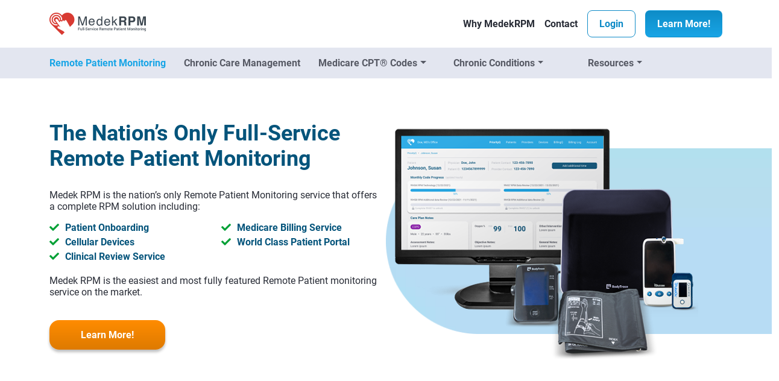

--- FILE ---
content_type: text/html; charset=utf-8
request_url: https://www.medekrpm.com/
body_size: 108855
content:


<!DOCTYPE html>

<html lang="en">
<head><meta charset="utf-8" /><meta name="viewport" content="width=device-width, initial-scale=1.0" /><title>
	Full Service Remote Patient Monitoring by MedekRPM
</title><link href="/Content/favicon.ico" rel="shortcut icon" type="image/x-icon" /><link href="/Content/css/bootstrap.min.css" rel="stylesheet" /><link rel="stylesheet" href="/Content/css/styles.css" />    
    <script >
    window.dataLayer = window.dataLayer || [];
    function gtag(){dataLayer.push(arguments);}
    gtag('js', new Date());

    gtag('config', 'UA-162223191-1');
    </script>

    <!-- Hotjar Tracking Code for www.medekrpm.com -->
    <script >
    (function(h,o,t,j,a,r){
    h.hj=h.hj||function(){(h.hj.q=h.hj.q||[]).push(arguments)};
    h._hjSettings={hjid:2109878,hjsv:6};
    a=o.getElementsByTagName('head')[0];
    r=o.createElement('script');r.async=1;
    r.src=t+h._hjSettings.hjid+j+h._hjSettings.hjsv;
    a.appendChild(r);
    })(window,document,'https://static.hotjar.com/c/hotjar-','.js?sv=');
    </script>
    <!-- Global site tag (gtag.js) - Google Ads: 997284842 -->
    <script  async data-rocket-src="https://www.googletagmanager.com/gtag/js?id=AW-997284842"></script>
    <script >
      window.dataLayer = window.dataLayer || [];
      function gtag(){dataLayer.push(arguments);}
      gtag('js', new Date());

      gtag('config', 'AW-997284842');
    </script>
    <!-- Google Tag Manager -->
    <script >(function (w, d, s, l, i) {
            w[l] = w[l] || []; w[l].push({
                'gtm.start':
                    new Date().getTime(), event: 'gtm.js'
            }); var f = d.getElementsByTagName(s)[0],
                j = d.createElement(s), dl = l != 'dataLayer' ? '&l=' + l : ''; j.async = true; j.src =
                    'https://www.googletagmanager.com/gtm.js?id=' + i + dl; f.parentNode.insertBefore(j, f);
        })(window, document, 'script', 'dataLayer', 'GTM-5CP543K');</script>
    <!-- End Google Tag Manager -->    
    <meta name="google-site-verification" content="qHuIZa2s5GRfiCzsyR_OYTXL9EyjEidmF7HW47FbaY0" />
    <meta name="google-site-verification" content="qHuIZa2s5GRfiCzsyR_OYTXL9EyjEidmF7HW47FbaY0" />
    <link rel="stylesheet" href="/Content/slick/slick.css">
    <link rel="stylesheet" href="/Content/slick/slick-theme.css">
    <link rel="canonical" href="https://www.medekrpm.com/"/>
<meta name="description" content="MedekRPM is the only Full-Service Remote Patient Monitoring solution available nationwide. Start collecting $220/patient/month within minutes. Call today!" /></head>
<body>
     <!-- Google Tag Manager (noscript) -->
    <noscript><iframe src="https://www.googletagmanager.com/ns.html?id=GTM-5CP543K"
    height="0" width="0" style="display:none;visibility:hidden"></iframe></noscript>
    <!-- End Google Tag Manager (noscript) -->
    <div class="sticky-top d-none d-md-block">
        <nav class="navbar navbar-expand-md d-none d-md-flex py-3 bg-white">
            <div class="container">
                <a class="navbar-brand" href="/">
                    <img src="/Content/images/Medek-RPM_logo_bw_v1.webp" alt="MedekRPM Logo" loading="lazy">
                </a>
                <button class="navbar-toggler" type="button" data-bs-toggle="collapse" data-bs-target="#navbarText"
                    aria-controls="navbarText" aria-expanded="false" aria-label="Toggle navigation">
                    <span class="navbar-toggler-icon"></span>
                </button>
                <div class="collapse navbar-collapse">
                    <ul id="menu-top-menu" class="navbar-nav ms-auto mb-2 mb-lg-0">
                        <li id="Why" class="nav-item">
                            <a href="/why-medek-rpm" class="nav-link ">Why MedekRPM</a>
                        </li>
                        <li id="Contact" class="nav-item">
                            <a href="/contact-us/" class="nav-link ">Contact</a>
                        </li>
                        <li class="btn-white nav-item">
                            <a target="_blank" href="https://portaldoctor.medekrpm.com/login" class="nav-link ">Login</a>
                        </li>
                        <li class="btn-blue nav-item">
                            <a href="/request-demo/" class="nav-link ">Learn More!</a>
                        </li>
                    </ul>
                </div>
            </div>
        </nav>
        <nav class="navbar navbar-expand-md d-none d-md-flex py-0 bg-gray">
            <div class="container">
                <div class="collapse navbar-collapse" id="navbarText">
                    <ul id="menu-main-menu" class="navbar-nav w-100 d-flex mb-2 mb-lg-0 ">
                        <li id="Home" class="nav-item">
                            <a href="/" class="nav-link">Remote Patient Monitoring</a>
                        </li>
                        <li id="ccm" class="nav-item">
                            <a href="/introducing-chronic-care-management-ccm" class="nav-link">Chronic Care Management</a>
                        </li>
                        <li id="Codes" class="dropdown nav-item">
                            <a href="/medicare-cpt-codes" class="nav-link dropdown-toggle" data-bs-toggle="dropdown"
                                aria-haspopup="true" aria-expanded="false">Medicare CPT&reg; Codes</a>
                            <ul class="dropdown-menu">
                                <li id="99453" class="nav-item">
                                    <a class="dropdown-item" href="/medicare-cpt-codes#99453">CPT&reg; Code 99453</a>
                                </li>
                                <li id="99454" class="nav-item">
                                    <a class="dropdown-item" href="/medicare-cpt-codes#99454">CPT&reg; Code 99454</a>
                                </li>
                                <li id="99457" class="nav-item">
                                    <a class="dropdown-item" href="/medicare-cpt-codes#99457">CPT&reg; Code 99457</a>
                                </li>
                                <li id="99458" class="nav-item">
                                    <a class="dropdown-item" href="/medicare-cpt-codes#99458">CPT&reg; Code 99458</a>
                                </li>
                            </ul>
                        </li>
                        <li id="Conditions" class="dropdown nav-item">
                            <a href="/chronic-conditions/" class="nav-link dropdown-toggle" data-bs-toggle="dropdown"
                                aria-haspopup="true" aria-expanded="false">Chronic Conditions</a>
                            <ul class="dropdown-menu depth_0">
                                <li id="ConditionsInt" class="nav-item">
                                    <a class="dropdown-item" href="/chronic-conditions/">Remote Patient Monitoring for
                                        Chronic Conditions
                                    </a>
                                </li>
                                <li id="Diabetes" class="nav-item">
                                    <a class="dropdown-item" href="/chronic-conditions/diabetes">Chronic Patient
                                        Monitoring for Diabetes
                                    </a>
                                </li>
                                <li id="Hypertension" class="nav-item">
                                    <a class="dropdown-item" href="/chronic-conditions/hypertension">Chronic Patient
                                        Monitoring for Hypertension
                                    </a>
                                </li>
                                <li id="Covid" class="nav-item">
                                    <a class="dropdown-item" href="/chronic-conditions/covid-19">Chronic Patient
                                        Monitoring for COVID-19
                                    </a>
                                </li>
                            </ul>
                        </li>
                        <li id="Resources" class="dropdown nav-item">
                            <a href="#" class="nav-link dropdown-toggle" data-bs-toggle="dropdown" aria-haspopup="true"
                                aria-expanded="false">Resources</a>
                            <ul class="dropdown-menu">
                                <li id="Calculator" class="nav-item">
                                    <a class="dropdown-item" href="/rpm-calculator">Revenue
                                        Calculator
                                    </a>
                                </li>
                                <li id="Devices" class="nav-item">
                                    <a class="dropdown-item" href="/devices">Devices</a>
                                </li>
                                <li id="Patients" class="nav-item">
                                    <a class="dropdown-item" href="/for-patients">For Patients</a>
                                </li>
                                <li id="Faq" class="nav-item">
                                    <a class="dropdown-item" href="/faq">FAQs</a>
                                </li>
                                <li id="Blog" class="nav-item">
                                    <a class="dropdown-item" href="/blog">Blog</a>
                                </li>
                                 <li id="Partnerprogram" class="nav-item">
                                    <a class="dropdown-item" href="/partner-program">Partner Program</a>
                                </li>
                            </ul>
                        </li>
                    </ul>
                </div>
            </div>
        </nav>
    </div>
    <nav class="navbar navbar-expand-md d-md-none py-0 bg-white-t py-3 fixed-top">
        <div class="container">
            <a class="navbar-brand" href="/">
                <img src="/Content/images/Medek-RPM_logo_bw_v1.webp" alt="MedekRPM Logo" loading="lazy">
            </a>
            <button class="navbar-toggler collapsed" type="button" data-bs-toggle="collapse"
                data-bs-target="#navbarText" aria-controls="navbarText" aria-expanded="false"
                aria-label="Toggle navigation">
                <span class="navbar-toggler-icon">
                    <i class="fas fa-bars" aria-hidden="true"></i>
                    <i class="fas fa-times" aria-hidden="true"></i>
                </span>
            </button>
            <div class="collapse navbar-collapse pt-4" id="navbarText">
                <ul id="menu-mobile-menu" class="navbar-nav w-100 d-flex mb-2 mb-lg-0 ">
                    <li id="Why" class="nav-item">
                        <a href="/why-medek-rpm" class="nav-link ">Why Medek RPM</a>
                    </li>
                    <li id="Contact" class="nav-item">
                        <a href="/contact-us/" class="nav-link ">Contact</a>
                    </li>
                    <li id="Home" class="nav-item">
                        <a href="/" class="nav-link">Remote Patient Monitoring</a>
                    </li>
                    <li id="ccm" class="nav-item">
                        <a href="/introducing-chronic-care-management-ccm" class="nav-link">Chronic Care Management</a>
                    </li>
                    <li id="Codes" class="dropdown nav-item">
                        <a href="/medicare-cpt-codes" class="nav-link  dropdown-toggle" data-bs-toggle="dropdown"
                            aria-haspopup="true" aria-expanded="false">Medicare CPT&reg; Codes</a>
                        <ul class="dropdown-menu">
                            <li id="99453" class="nav-item">
                                <a class="dropdown-item" href="/medicare-cpt-codes#99453">CPT&reg; Code 99453</a>
                            </li>
                            <li id="99454" class="nav-item">
                                <a class="dropdown-item" href="/medicare-cpt-codes#99454">CPT&reg; Code 99454</a>
                            </li>
                            <li id="99457" class="nav-item">
                                <a class="dropdown-item" href="/medicare-cpt-codes#99457">CPT&reg; Code 99457</a>
                            </li>
                            <li id="66458" class="nav-item">
                                <a class="dropdown-item" href="/medicare-cpt-codes#99458">CPT&reg; Code 99458</a>
                            </li>
                        </ul>
                    </li>
                    <li id="Conditions" class="dropdown nav-item">
                        <a href="/chronic-conditions/" class="nav-link  dropdown-toggle" data-bs-toggle="dropdown"
                            aria-haspopup="true" aria-expanded="false">Chronic Conditions</a>
                        <ul class="dropdown-menu">
                            <li id="ConditionsInt" class="nav-item">
                                <a class="dropdown-item" href="/chronic-conditions/">Remote Patient Monitoring for
                                    Chronic Conditions
                                </a>
                            </li>
                            <li id="Diabetes" class="nav-item">
                                <a class="dropdown-item" href="/chronic-conditions/diabetes">Chronic Patient Monitoring
                                    for Diabetes
                                </a>
                            </li>
                            <li id="Hypertension" class="nav-item">
                                <a class="dropdown-item" href="/chronic-conditions/hypertension">Chronic Patient
                                    Monitoring for Hypertension
                                </a>
                            </li>
                            <li id="Covid" class="nav-item">
                                <a class="dropdown-item" href="/chronic-conditions/covid-19">Chronic Patient Monitoring
                                    for COVID-19
                                </a>
                            </li>
                        </ul>
                    </li>
                    <li id="Resources" class="dropdown nav-item">
                        <a href="#" class="nav-link dropdown-toggle" data-bs-toggle="dropdown" aria-haspopup="true"
                            aria-expanded="false">Resources</a>
                        <ul class="dropdown-menu">
                            <li id="Calculator" class="nav-item">
                                <a class="dropdown-item" href="/rpm-calculator">Revenue Calculator</a>
                            </li>
                            <li id="Devices" class="nav-item">
                                <a class="dropdown-item" href="/devices">Devices</a>
                            </li>
                            <li id="Patients" class="nav-item">
                                <a class="dropdown-item" href="/for-patients">For Patients</a>
                            </li>
                            <li id="Faq" class="nav-item">
                                <a class="dropdown-item" href="/faq">FAQs</a>
                            </li>
                            <li id="Blog" class="nav-item">
                                <a class="dropdown-item" href="/blog">Blog</a>
                            </li>
                            <li id="Partnerprogram" class="nav-item">
                                <a class="dropdown-item" href="/partner-program">Partner Program</a>
                            </li>
                        </ul>
                    </li>
                </ul>
                <div class="d-flex justify-content-center">
                    <div class="w-100 text-end pe-3">
                        <a class="nav-link btn-white" href="https://portal.medekrpm.com/" target="_blank">Login</a>
                    </div>
                    <div class="w-100 text-start ps-3">
                        <a class="nav-link btn-blue" href="/request-demo/" target="">Learn More!</a>
                    </div>
                </div>
            </div>
        </div>
    </nav>


    

    <!-- Espaciador -->
    <div style="height: 30px" aria-hidden="true" class="wp-block-spacer d-md-none"></div>
    <!-- Banner List -->
    <div class="banner-list" style="background-image: url(/Content/images/Rectangle-62.webp);">
        <div class="container">
            <div class="row align-items-center">
                <div class="col-12 col-md-6">
                    <h1>The Nation’s Only Full-Service Remote Patient Monitoring</h1>
                    <p>
                        Medek RPM is the nation’s only Remote Patient Monitoring service that offers a complete RPM
                        solution including:
                    </p>
                    <div class="row pb-3 banner-list-row">
                        <div class="col-12 col-md-6">
                            <i class="fas fa-check" aria-hidden="true"></i>Patient Onboarding
                        </div>
                        <div class="col-12 col-md-6">
                            <i class="fas fa-check" aria-hidden="true"></i>Medicare Billing Service
                        </div>
                        <div class="col-12 col-md-6">
                            <i class="fas fa-check" aria-hidden="true"></i>Cellular Devices
                        </div>
                        <div class="col-12 col-md-6">
                            <i class="fas fa-check" aria-hidden="true"></i>World Class Patient Portal
                        </div>
                        <div class="col-12 col-md-6">
                            <i class="fas fa-check" aria-hidden="true"></i>Clinical Review Service &nbsp;
                        </div>
                    </div>
                    <p>
                        Medek RPM is the easiest and most fully featured Remote Patient monitoring service on the market.
                    </p>
                    <div class="row align-items-center">
                        <div class="col-12 col-lg-6">
                            <a class="btn-orange" href="/request-demo/" target="">Learn More!</a>
                        </div>
                        <div class="col-12 col-lg-6 mt-4 mt-lg-0">
                            <p class="mb-0">
                                <a id="bbblink" class="ruhzbul"
                                    style="display: block; position: relative; overflow: hidden; width: 200px; height: 90px; margin: 0px; padding: 0px;"
                                    title="Medek Health Systems, Health Monitor, Mount Dora, FL"
                                    href="https://www.bbb.org/us/fl/mount-dora/profile/health-monitor/medek-health-systems-0733-90725909#bbbseal"
                                    target="_blank" rel="nofollow noopener">
                                    <img id="bbblinkimg"
                                        style="padding: 0px; border: none;"
                                        src="https://seal-centralflorida.bbb.org/logo/ruhzbul/medek-health-systems-90725909.png"
                                        alt="Medek Health Systems, Health Monitor, Mount Dora, FL" width="400"
                                        height="90" loading="lazy" /></a>
                                <script type="text/javascript">
                                    var bbbprotocol = (("https:" == document.location.protocol) ? "https://" :
                                        "http://");
                                    (function () {
                                        var s = document.createElement('script');
                                        s.src = bbbprotocol + 'seal-centralflorida.bbb.org' + unescape(
                                            '%2Flogo%2Fmedek-health-systems-90725909.js');
                                        s.type = 'text/javascript';
                                        s.async = true;
                                        var st = document.getElementsByTagName('script');
                                        st = st[st.length - 1];
                                        var pt = st.parentNode;
                                        pt.insertBefore(s, pt.nextSibling);
                                    })();
                                </script>
                            </p>
                        </div>
                    </div>
                </div>
                <div class="col-12 col-md-6 pt-5 pt-md-0">
                    <img loading="lazy" src="/Content/images/banner_rpm.webp" alt="">
                </div>
            </div>
        </div>
    </div>

    <!-- Cards -->
    <div class="cards-block d-flex align-items-center">
        <div class="container d-none d-md-block">
            <div class="col-12">
                <div class="row">
                    <div class="col-4 px-2 pb-4">
                        <div class="banner-card py-2 px-4 h-100">
                            <div class="d-flex justify-content-center pt-4 pb-3 align-items-center">
                                <div class="line1"></div>
                                <div class="circle-percentage fw-bold d-flex justify-content-center align-items-center">
                                    72%
                                </div>
                                <div class="line1"></div>
                            </div>
                            <h2 class="fw-bold text-center mb-3">Reduction In Hospital<br>
                                Readmissions</h2>
                            <div class="card-text">
                                <p>
                                    Healthier patients are our top priority. Medek RPM gives you the modern tools to
                                    monitor patient health from home remotely.
                                </p>
                                <p>Discover health trends before they become health disasters.</p>
                            </div>
                        </div>
                    </div>
                    <div class="col-4 px-2 pb-4">
                        <div class="banner-card py-2 px-4 h-100">
                            <div class="d-flex justify-content-center pt-4 pb-3 align-items-center">
                                <div class="line1"></div>
                                <div class="circle-percentage fw-bold d-flex justify-content-center align-items-center">
                                    70%
                                </div>
                                <div class="line1"></div>
                            </div>
                            <h2 class="fw-bold text-center mb-3">Faster Patient<br>
                                Onboarding</h2>
                            <div class="card-text">
                                <p>
                                    Remote Patient Monitoring proven outreach methods and devoted onboard team create a
                                    quick transition to using connected devices for chronic conditions and keeping
                                    patients healthy.
                                </p>
                            </div>
                        </div>
                    </div>
                    <div class="col-4 px-2 pb-4">
                        <div class="banner-card py-2 px-4 h-100">
                            <div class="d-flex justify-content-center pt-4 pb-3 align-items-center">
                                <div class="line1"></div>
                                <div class="circle-percentage fw-bold d-flex justify-content-center align-items-center">
                                    25%
                                </div>
                                <div class="line1"></div>
                            </div>
                            <h2 class="fw-bold text-center mb-3">Greater Patient<br>
                                Satisfaction</h2>
                            <div class="card-text">
                                <p>
                                    Medek’s Remote Patient Monitoring care professionals and service create healthy – and
                                    happy – patients, both critical measurements for the long-term success of any
                                    healthcare practice.
                                </p>
                            </div>
                        </div>
                    </div>

                </div>
            </div>
        </div>
    </div>

    <!-- Cards Mobile -->
    <div class="cards-block  d-block d-md-none">

        <div class="container">
            <div id="carouselWithIndicators" class="carousel slide" data-bs-ride="carousel">
                <div class="carousel-inner">
                    <div class="carousel-item">
                        <div class="banner-card py-2 px-4 h-100">
                            <div class="d-flex justify-content-center pt-4 pb-3 align-items-center">
                                <div class="line1"></div>
                                <div class="circle-percentage fw-bold d-flex justify-content-center align-items-center">
                                    72%
                                </div>
                                <div class="line1"></div>
                            </div>
                            <h2 class="fw-bold text-center mb-3">Reduction In Hospital<br>
                                Readmissions</h2>
                            <div class="card-text">
                                <p>
                                    Healthier patients are our top priority. Medek RPM gives you the modern tools to
                                    monitor patient health from home remotely.
                                </p>
                                <p>Discover health trends before they become health disasters.</p>
                            </div>
                        </div>
                    </div>
                    <div class="carousel-item">
                        <div class="banner-card py-2 px-4 h-100">
                            <div class="d-flex justify-content-center pt-4 pb-3 align-items-center">
                                <div class="line1"></div>
                                <div class="circle-percentage fw-bold d-flex justify-content-center align-items-center">
                                    70%
                                </div>
                                <div class="line1"></div>
                            </div>
                            <h2 class="fw-bold text-center mb-3">Faster Patient<br>
                                Onboarding</h2>
                            <div class="card-text">
                                <p>
                                    Remote Patient Monitoring proven outreach methods and devoted onboard team create a
                                    quick transition to using connected devices for chronic conditions and keeping
                                    patients healthy.
                                </p>
                            </div>
                        </div>
                    </div>
                    <div class="carousel-item active">
                        <div class="banner-card py-2 px-4 h-100">
                            <div class="d-flex justify-content-center pt-4 pb-3 align-items-center">
                                <div class="line1"></div>
                                <div class="circle-percentage fw-bold d-flex justify-content-center align-items-center">
                                    25%
                                </div>
                                <div class="line1"></div>
                            </div>
                            <h2 class="fw-bold text-center mb-3">Greater Patient<br>
                                Satisfaction</h2>
                            <div class="card-text">
                                <p>
                                    Medek’s Remote Patient Monitoring care professionals and service create healthy – and
                                    happy – patients, both critical measurements for the long-term success of any
                                    healthcare practice.
                                </p>
                            </div>
                        </div>
                    </div>

                </div>
                <ol class="carousel-indicators">
                    <li data-bs-target="#carouselWithIndicators" data-bs-slide-to="0" class="dot"></li>
                    <li data-bs-target="#carouselWithIndicators" data-bs-slide-to="1" class="dot"></li>
                    <li data-bs-target="#carouselWithIndicators" data-bs-slide-to="2" class="dot active"
                        aria-current="true"></li>
                </ol>
            </div>
        </div>
    </div>

    <!-- Reviews -->
    <div class="reviews pt-5">
        <div class="container">
            <div class="row">
                <div class="col">
                    <script src="https://widget.reviews.io/carousel-inline-iframeless/dist.js?_t=2022083017"></script>
                    <link rel="stylesheet"
                        href="https://assets.reviews.io/css/widgets/carousel-widget.css?_t=2022083017">
                    <link rel="stylesheet"
                        href="https://assets.reviews.io/iconfont/reviewsio-icons/style.css?_t=2022083017">
                    <div id="reviewsio-carousel-widget"></div>
                    <script>
                        new carouselInlineWidget('reviewsio-carousel-widget', {
                            /*Your REVIEWS.io account ID:*/
                            store: 'medek-health',
                            sku: '',
                            lang: 'en',
                            carousel_type: 'default',
                            styles_carousel: 'CarouselWidget--sideHeader--withcards',

                            /*Widget settings:*/
                            options: {
                                general: {
                                    /*What reviews should the widget display? Available options: company, product, third_party. You can choose one type or multiple separated by comma.*/
                                    review_type: 'company, product',
                                    /*Minimum number of reviews required for widget to be displayed*/
                                    min_reviews: '1',
                                    /*Maximum number of reviews to include in the carousel widget.*/
                                    max_reviews: '20',
                                    address_format: 'CITY, COUNTRY',
                                    /*Carousel auto-scrolling speed. 3000 = 3 seconds. If you want to disable auto-scroll, set this value to false.*/
                                    enable_auto_scroll: 10000,
                                },
                                header: {
                                    /*Show overall rating stars*/
                                    enable_overall_stars: true,
                                    rating_decimal_places: 2,
                                },
                                reviews: {
                                    /*Show customer name*/
                                    enable_customer_name: true,
                                    /*Show customer location*/
                                    enable_customer_location: true,
                                    /*Show "verified review" badge*/
                                    enable_verified_badge: true,
                                    /*Show "I recommend this product" badge (Only for product reviews)*/
                                    enable_recommends_badge: true,
                                    /*Show photos attached to reviews*/
                                    enable_photos: true,
                                    /*Show videos attached to reviews*/
                                    enable_videos: true,
                                    /*Show when review was written*/
                                    enable_review_date: true,
                                    /*Hide reviews written by the same customer (This may occur when customer reviews multiple products)*/
                                    disable_same_customer: true,
                                    /*Minimum star rating*/
                                    min_review_percent: 4,
                                    /*Show 3rd party review source*/
                                    third_party_source: true,
                                    /*Hide reviews without comments (still shows if review has a photo)*/
                                    hide_empty_reviews: true,
                                    /*Show product name*/
                                    enable_product_name: true,
                                    /*Show only reviews which have specific tags (multiple semicolon separated tags allowed i.e tag1;tag2)*/
                                    tags: "",
                                    /*Show branch, only one input*/
                                    branch: "",
                                    enable_branch_name: false,
                                },
                                popups: {
                                    /*Make review items clickable (When they are clicked, a popup appears with more information about a customer and review)*/
                                    enable_review_popups: true,
                                    /*Show "was this review helpful" buttons*/
                                    enable_helpful_buttons: true,
                                    /*Show how many times review was upvoted as helpful*/
                                    enable_helpful_count: true,
                                    /*Show share buttons*/
                                    enable_share_buttons: true,
                                },
                            },
                            translations: {
                                verified_customer: "Verified Customer",
                            },
                            styles: {
                                /*Base font size is a reference size for all text elements. When base value gets changed, all TextHeading and TexBody elements get proportionally adjusted.*/
                                '--base-font-size': '16px',
                                '--base-maxwidth': '100%',

                                /*Logo styles:*/
                                '--reviewsio-logo-style': 'var(--logo-inverted)',

                                /*Star styles:*/
                                '--common-star-color': '#FF8C00',
                                '--common-star-disabled-color': ' rgba(0,0,0,0.25)',
                                '--medium-star-size': ' 22px',
                                '--small-star-size': '19px',
                                /*Modal*/
                                '--x-small-star-size': '16px',
                                '--x-small-star-display': 'inline-flex',

                                /*Header styles:*/
                                '--header-order': '1',
                                '--header-width': '280px',
                                '--header-bg-start-color': '#0E8BC7',
                                '--header-bg-end-color': '#0E8BC7',
                                '--header-gradient-direction': '135deg',
                                '--header-padding': '1.5em',
                                '--header-border-width': '0px',
                                '--header-border-color': 'rgba(0,0,0,0.1)',
                                '--header-border-radius': '0px',
                                '--header-shadow-size': '10px',
                                '--header-shadow-color': 'rgba(0, 0, 0, 0.05)',

                                /*Header content styles:*/
                                '--header-star-color': '#FF8C00',
                                '--header-disabled-star-color': 'inherit',
                                '--header-heading-text-color': '#ffffff',
                                '--header-heading-font-size': 'inherit',
                                '--header-heading-font-weight': 'inherit',
                                '--header-heading-line-height': 'inherit',
                                '--header-heading-text-transform': 'inherit',
                                '--header-subheading-text-color': '#ffffff',
                                '--header-subheading-font-size': 'inherit',
                                '--header-subheading-font-weight': '300',
                                '--header-subheading-line-height': 'inherit',
                                '--header-subheading-text-transform': 'inherit',

                                /*Review item styles:*/
                                '--item-maximum-columns': '5',
                                /*Must be 3 or larger*/
                                '--item-background-start-color': '#ffffff',
                                '--item-background-end-color': '#ffffff',
                                '--item-gradient-direction': '135deg',
                                '--item-padding': '1.5em',
                                '--item-border-width': '0px',
                                '--item-border-color': 'rgba(0,0,0,0.1)',
                                '--item-border-radius': '0px',
                                '--item-shadow-size': '10px',
                                '--item-shadow-color': 'rgba(0,0,0,0.05)',

                                /*Heading styles:*/
                                '--heading-text-color': ' #0E1311',
                                '--heading-text-font-weight': ' 600',
                                '--heading-text-font-family': ' inherit',
                                '--heading-text-line-height': ' 1.4',
                                '--heading-text-letter-spacing': '0',
                                '--heading-text-transform': 'none',

                                /*Body text styles:*/
                                '--body-text-color': ' #0E1311',
                                '--body-text-font-weight': '400',
                                '--body-text-font-family': ' inherit',
                                '--body-text-line-height': ' 1.4',
                                '--body-text-letter-spacing': '0',
                                '--body-text-transform': 'none',

                                /*Scroll button styles:*/
                                '--scroll-button-icon-color': '#0E1311',
                                '--scroll-button-icon-size': '24px',
                                '--scroll-button-bg-color': 'transparent',

                                '--scroll-button-border-width': '0px',
                                '--scroll-button-border-color': 'rgba(0,0,0,0.1)',

                                '--scroll-button-border-radius': '60px',
                                '--scroll-button-shadow-size': '0px',
                                '--scroll-button-shadow-color': 'rgba(0,0,0,0.1)',
                                '--scroll-button-horizontal-position': '3px',
                                '--scroll-button-vertical-position': '0px',

                                /*Badge styles:*/
                                '--badge-icon-color': '#0E8BC7',
                                '--badge-icon-font-size': '15px',
                                '--badge-text-color': '#0E1311',
                                '--badge-text-font-size': 'inherit',
                                '--badge-text-letter-spacing': 'inherit',
                                '--badge-text-transform': 'inherit',

                                /*Author styles:*/
                                '--author-font-size': 'inherit',
                                '--author-font-weight': 'inherit',
                                '--author-text-transform': 'inherit',

                                /*Product photo or review photo styles:*/
                                '--photo-video-thumbnail-size': '60px',
                                '--photo-video-thumbnail-border-radius': '0px',

                                /*Popup styles:*/
                                '--popup-backdrop-color': 'rgba(0,0,0,0.75)',
                                '--popup-color': '#ffffff',
                                '--popup-star-color': 'inherit',
                                '--popup-disabled-star-color': 'inherit',
                                '--popup-heading-text-color': 'inherit',
                                '--popup-body-text-color': 'inherit',
                                '--popup-badge-icon-color': 'inherit',
                                '--popup-badge-icon-font-size': '19px',
                                '--popup-badge-text-color': 'inherit',
                                '--popup-badge-text-font-size': '14px',
                                '--popup-border-width': '0px',
                                '--popup-border-color': 'rgba(0,0,0,0.1)',
                                '--popup-border-radius': '0px',
                                '--popup-shadow-size': '0px',
                                '--popup-shadow-color': 'rgba(0,0,0,0.1)',
                                '--popup-icon-color': '#0E1311',

                                /*Tooltip styles:*/
                                '--tooltip-bg-color': '#0E1311',
                                '--tooltip-text-color': '#ffffff',
                            },
                        });
                    </script>
                </div>
            </div>
        </div>
    </div>

    <!-- Spacer -->
    <div style="height: 48px" aria-hidden="true" class="wp-block-spacer"></div>

    <!-- Text Content -->
    <div class="container  text-content">
        <div class="row justify-content-center">
            <div class="col-12 col-md-10 text-md-center">
                <p>&nbsp;</p>
                <h1 class="fw-bold" style="text-align: center;"><span style="color: #04547b;">What is Remote Patient
                        Monitoring?</span></h1>
                <h2 class="pt-4"><b>Remote Patient Monitoring</b>, or Remote Physiologic Monitoring, <b>is a tool that
                        monitors patients with chronic conditions using remote medical devices</b> such as blood
                    pressure cuffs, glucose meters, and weight scales. With these devices, patient data is collected
                    daily and provided to healthcare providers to see patients’ health trends. Medicare and many private
                    insurances allow for CPT<span class="font-size-registered">&reg;</span> billing codes 99453, 99454, 99457, and 99458 to be billed for the Remote
                    Patient Monitoring service.</h2>
            </div>
        </div>
    </div>

    <!-- Spacer -->
    <div style="height: 56px" aria-hidden="true" class="wp-block-spacer"></div>

    <!-- Borderer Box -->
    <div class="container px-4  bg-g-mobile-fix">
        <div class="row justify-content-center">
            <div class="col-12 col-md-11">
                <div class="row justify-content-center gray-column pt-2">
                    <div class="col-12 px-4 pt-5">
                        <div class="row  justify-content-center">
                            <div class="col-12 ">
                                <div class="row">
                                    <div class="col-8 col-md-12">
                                        <h2 class="fw-bold mb-5 d-none d-md-block color-gray">A successful Remote
                                            Patient Monitoring program involves these stages:</h2>
                                        <h3 class="fw-bold mb-4 d-md-none color-gray">A successful Remote Patient
                                            Monitoring program involves these stages:</h3>
                                    </div>
                                </div>

                                <!--- COlumn --->
                                <div class="row  justify-content-center justify-content-md-between gray-column-row">
                                    <div class="col-12 gray-column-title order-0">
                                        <h1 class="fw-bold mb-4 color-dark-blue">Patient Onboarding </h1>
                                    </div>
                                    <div class="col-12 col-md-8 order-2">
                                        <p>
                                            <strong>Identify qualified candidates.</strong> Medicare, Medicaid, and many
                                            private insurers cover Remote Patient Monitoring for patients with a chronic
                                            condition. Learn more about <a
                                                href="/chronic-conditions/">the eligible
                                                chronic conditions for Remote Patient Monitoring.</a>
                                        </p>
                                        <p>
                                            <strong>Pick an appropriate device.</strong> Remote Patient Monitoring covers
                                            devices for chronic conditions, like a blood pressure cuff for hypertension,
                                            a blood glucose meter for diabetes, etc. Medek RPM supports a variety of <a
                                                href="/request-demo/">cellular-enabled medical devices.</a>
                                        </p>
                                        <p>
                                            <strong>Patient training and setup.</strong> Learn how our Patient Onboarding
                                            team makes the setup of Remote Patient Monitoring devices simple with a
                                            demo.
                                        </p>
                                        <p>
                                            Once trained, <strong>Medicare allows for a one-time billing</strong> of <a
                                                href="/medicare-cpt-codes#99453">CPT&reg; Code 99453</a> averaging $19.16.
                                        </p>
                                    </div>
                                    <div class="col-6 mb-4 mb-md-0 col-md-4 gray-column-img">
                                        <img src="/Content/images/illus_onboarding.webp" loading="lazy" alt="Patient Onboarding">
                                    </div>
                                </div>

                                <!-- Column end --->
                                <!--- COlumn --->
                                <div class="row  justify-content-center justify-content-md-between gray-column-row">
                                    <div class="col-12 gray-column-title order-0">
                                        <h1 class="fw-bold mb-4 color-dark-blue">Data Collection and Analysis </h1>
                                    </div>
                                    <div class="col-12 col-md-8 order-2">
                                        <p>
                                            <span style="font-weight: 400;">As the patient uses their cellular-connected
                                                medical device to take daily readings of their blood pressure, heart
                                                rate, blood glucose, or other physiologic data, that information must be
                                                reviewed by a licensed medical provider to monitor for problems.
                                            </span><b>Medek RPM allows you, as the prescribing medical provider, to
                                                review the data yourself or leverage our team of licensed medical
                                                providers to review it 24 hours a day.</b><span
                                                    style="font-weight: 400;"> Learn more about our Patient Care
                                                team.</span>
                                        </p>
                                        <p>
                                            <span style="font-weight: 400;">Over time, trends in the patient’s readings
                                                emerge. </span><b>Remote Patient Monitoring makes it possible to catch
                                                problems before the patient ends up in the emergency room.</b>
                                        </p>
                                        <p>
                                            <b>The Medek RPM Doctor portal leverages Artificial Intelligence and Data
                                                Analysis to prioritize patients who may have a problem.</b>
                                        </p>
                                        <p>
                                            <b>Then, the Patient Care Team can spot problems and intervene on your
                                                behalf.</b>
                                        </p>
                                        <p>
                                            <span style="font-weight: 400;">For this analysis, </span><b>Medicare allows
                                                for billing CPT&reg; Code 99457 and CPT&reg; Code 99458 with a total reimbursement
                                                of $133.61 monthly.</b>
                                        </p>
                                    </div>
                                    <div class="col-6 mb-4 mb-md-0 col-md-4 gray-column-img">
                                        <img src="/Content/images/illus_datacol.webp" loading="lazy"
                                            alt="Data Collection and Analysis">
                                    </div>
                                </div>

                                <!-- Column end --->
                                <!--- COlumn --->
                                <div class="row  justify-content-center justify-content-md-between gray-column-row">
                                    <div class="col-12 gray-column-title order-0">
                                        <h1 class="fw-bold mb-4 color-dark-blue">Patient Compliance </h1>
                                    </div>
                                    <div class="col-12 col-md-8 order-2">
                                        <p>
                                            <span style="font-weight: 400;">Patients tend to have a </span><b>30% greater
                                                compliance rate using Medek’s Remote Patient monitoring program</b><span
                                                    style="font-weight: 400;"> as opposed to competitors.</span>
                                        </p>
                                        <p>
                                            <span style="font-weight: 400;">Medicare allows for CPT&reg; Code 99454 at $55.84
                                                if the patient has the device for 16 days or more in a 30-day period and
                                                achieves at least two or more readings or alerts.</span>
                                        </p>
                                        <p>
                                            <span style="font-weight: 400;">Medek’s Remote Patient Monitoring Program
                                                achieves high compliance rates through our combination of
                                                cellular-connected medical devices and the personalized touch of our
                                                Patient Care Team.</span>
                                        </p>
                                    </div>
                                    <div class="col-6 mb-4 mb-md-0 col-md-4 gray-column-img">
                                        <img src="/Content/images/illus_patcomp.webp" loading="lazy" alt="Patient Compliance">
                                    </div>
                                </div>

                                <!-- Column end --->
                                <!--- COlumn --->
                                <div class="row  justify-content-center justify-content-md-between gray-column-row">
                                    <div class="col-12 gray-column-title order-0">
                                        <h1 class="fw-bold mb-4 color-dark-blue">Billing </h1>
                                    </div>
                                    <div class="col-12 col-md-8 order-2">
                                        <p>
                                            <b>With CPT&reg; codes such as 99453, 99454, 99457, and 99458 having different
                                                billing cycles and pre-requirements, billing insurance can get
                                                convoluted quickly.</b><span style="font-weight: 400;"> Additionally,
                                                most average practices need to add additional new staff or hours to be
                                                able to sort and bill for each CPT&reg; code with insurers.</span>
                                        </p>
                                        <p>
                                            <b>Medek’s Remote Patient Monitoring program helps to simplify this
                                                process</b><span style="font-weight: 400;"> by doing all the work of
                                                calculating compliance, maintaining separate billing cycles, and
                                                generating bills without any work on your end.</span>
                                        </p>
                                        <p>
                                            <span style="font-weight: 400;">Our Billing Team can handle billing Medicare,
                                                Medicaid, and Private Insurers on your behalf.</span>
                                        </p>
                                    </div>
                                    <div class="col-6 mb-4 mb-md-0 col-md-4 gray-column-img">
                                        <img loading="lazy" src="/Content/images/illus_billing-1.webp" alt="Billing">
                                    </div>
                                </div>

                                <!-- Column end --->


                            </div>
                        </div>
                    </div>
                </div>
            </div>
        </div>
    </div>
    <div class="px-3 px-md-0 gray-m-fix">
        <div class="container border-blue  pt-5 mb-4">
            <div class="row">
                <div class="col-12">
                    <div class="row justify-content-center mb-3">
                        <div class="col-10 text-center">
                            <h2 class="text-dark-blue fw-bold mb-4 pb-2"><span style="font-size: 34px;">DID YOU
                                    KNOW?</span><br>
                                Medek will reach out to the patient and coordinate a replacement if
                                necessary.</h2>
                            <div>
                                <p>
                                    Even with tens of thousands of devices shipped, we see a shallow failure rate. Our
                                    patient care team constantly monitors to see if your patients take their
                                    measurements and will reach out to them personally to remind them or help them with
                                    any issues.
                                </p>
                                <p>
                                    This process is not something that a fully automated system, like many competitors,
                                    offer or can perform for you.
                                </p>
                            </div>
                            <a href="/request-demo/" alt="" class="btn-blue d-inline-block ">Find out more</a>
                        </div>
                    </div>
                </div>
            </div>
        </div>
    </div>

    <!-- Spacer -->
    <div style="height: 72px" aria-hidden="true" class="wp-block-spacer"></div>

    <!-- Text Content -->
    <div class="container  text-content">
        <div class="row justify-content-center">
            <div class="col-12 col-md-10 text-md-center">
                <div class="row justify-content-center">
                    <div class="col-12 col-md-6">
                        <h1 class="mb-4 pb-2 text-dark-blue" style="text-align: center;"><strong>Why use Remote Patient Monitoring?</strong></h1>
                    </div>
                </div>
                <p style="text-align: center;">Studies show that Remote Patient Monitoring achieves a <strong>75% reduction in hospital readmissions</strong>. Patient satisfaction with the program is <strong>95%, with patients often saying the doctor cares for them more.</strong> Physicians also see a 30% increase in doctor’s visits from the Remote Patient Monitoring pool.</p>
            </div>
        </div>
    </div>

    <!-- Spacer -->
    <div style="height:32px" aria-hidden="true" class="wp-block-spacer"></div>

    <!-- Cards -->
    <div class="cards-lb container ">
        <div class="row justify-content-center d-none d-md-flex">
            <div class="col-11 pt-5">
                <div class="row">
                    <div class="col-4 mb-4">
                        <div class="car-lb px-4 h-100">
                            <h2><strong><span style="color: #04547b;">Increased Patient Health and
                                        Satisfaction</span></strong></h2>
                            <hr>
                            <p>
                                <b>Remote Patient Monitoring catches problems before the patient ends up in the emergency
                                    room.</b>
                            </p>
                            <p>
                                <span style="font-weight: 400;">Patients are grateful to know </span><b>someone is
                                    monitoring their health daily.</b>
                            </p>
                            <p>
                                <b>Practices </b><span style="font-weight: 400;">with Remote Patient Monitoring generally
                                </span><b>see a 30% increase in patient visits and a 72% decrease in
                                    hospitalizations.</b>
                            </p>
                            <p>
                                <strong><a href="#testimonials-block">Read what our patients are saying
                                        about us.</a></strong>
                            </p>
                        </div>
                    </div>
                    <div class="col-4 mb-4">
                        <div class="car-lb px-4 h-100">
                            <h2><span style="color: #04547b;"><strong>Generate Significant Revenue</strong></span></h2>
                            <hr>
                            <p>
                                <span style="font-weight: 400;">The average practice can </span><b>generate
                                    $</b><b>359,104</b><b> extra revenue per year.*</b>
                            </p>
                            <p>
                                <span style="font-weight: 400;">*</span><span style="font-weight: 400;">National yearly
                                    average with 200 active patients.</span>
                            </p>
                            <p>
                                <b>There is no upfront or ongoing cost of equipment</b><span style="font-weight: 400;">,
                                    and you can begin billing within days of signing up.</span>
                            </p>
                            <p><strong><a href="/rpm-calculator">Calculate your potential revenue</a></strong></p>
                        </div>
                    </div>
                    <div class="col-4 mb-4">
                        <div class="car-lb px-4 h-100">
                            <h2><span style="color: #04547b;"><strong>Save Money and Retain Patients</strong></span>
                            </h2>
                            <hr>
                            <p>
                                <b>Reduced hospitalizations</b><span style="font-weight: 400;"> and </span><b>increased
                                    patient satisfaction</b><span style="font-weight: 400;"> translate to
                                    </span><b>better patient retention and lower overall costs.</b>
                            </p>
                            <p>
                                <b>For ACOs</b><span style="font-weight: 400;"> and other groups that focus on cost-based
                                    compensation, </span><b>Remote Patient Monitoring is proven to reduce
                                    hospitalizations at average savings per patient of $2,712 per year.</b>
                            </p>
                        </div>
                    </div>
                    <div class="col-12 text-center" style="margin-bottom: -33px;">
                        <a href="/request-demo/" alt="" class="btn-blue d-inline-block ">Learn more about<br>
                            Medek
                            RPM</a>
                    </div>
                </div>
            </div>
        </div>
        <div class="row justify-content-center  d-md-none">
            <div class="col-11 pt-5">
                <div class="row ">
                    <div class="col-12 your-class4">
                        <div class="mb-4">
                            <div class="car-lb px-4 h-100">
                                <h2><strong><span style="color: #04547b;">Increased Patient Health and
                                            Satisfaction</span></strong></h2>
                                <hr>
                                <p>
                                    <b>Remote Patient Monitoring catches problems before the patient ends
                                        up in the emergency room.</b>
                                </p>
                                <p>
                                    <span style="font-weight: 400;">Patients are grateful to know
                                    </span><b>someone is monitoring their health daily.</b>
                                </p>
                                <p>
                                    <b>Practices </b><span style="font-weight: 400;">with Remote Patient
                                        Monitoring generally </span><b>see a 30% increase in patient
                                        visits and a 72% decrease in hospitalizations.</b>
                                </p>
                                <p>
                                    <strong><a href="#testimonials-block" tabindex="-1">Read what our
                                            patients are saying about
                                            us.</a></strong>
                                </p>
                            </div>
                        </div>
                        <div class=" mb-4">
                            <div class="car-lb px-4 h-100">
                                <h2><span style="color: #04547b;"><strong>Generate Significant
                                            Revenue</strong></span></h2>
                                <hr>
                                <p>
                                    <span style="font-weight: 400;">The average practice can
                                    </span><b>generate $</b><b>359,104</b><b> extra revenue per
                                        year.*</b>
                                </p>
                                <p>
                                    <span style="font-weight: 400;">*</span><span style="font-weight: 400;">National
                                        yearly average with 200
                                        active patients.</span>
                                </p>
                                <p>
                                    <b>There is no upfront or ongoing cost of equipment</b><span
                                        style="font-weight: 400;">, and you can begin billing within
                                        days of signing up.</span>
                                </p>
                                <p>
                                    <strong><a href="/rpm-calculator" tabindex="0">Calculate your
                                            potential revenue</a></strong>
                                </p>
                            </div>
                        </div>
                        <div class=" mb-4">
                            <div class="car-lb px-4 h-100">
                                <h2><span style="color: #04547b;"><strong>Save Money and Retain
                                            Patients</strong></span></h2>
                                <hr>
                                <p>
                                    <b>Reduced hospitalizations</b><span style="font-weight: 400;"> and
                                    </span><b>increased patient satisfaction</b><span style="font-weight: 400;">
                                        translate to </span><b>better patient
                                        retention and lower overall costs.</b>
                                </p>
                                <p>
                                    <b>For ACOs</b><span style="font-weight: 400;"> and other groups that
                                        focus on cost-based compensation, </span><b>Remote Patient
                                        Monitoring is proven to reduce hospitalizations at average
                                        savings per patient of $2,712 per year.</b>
                                </p>
                            </div>
                        </div>
                    </div>
                </div>
                <div class="col-12 text-center" style="margin-bottom: -33px;">
                    <a href="/request-demo/" alt="" class="btn-blue d-inline-block ">Learn more about<br>
                        Medek
                        RPM</a>
                </div>
            </div>
        </div>
    </div>
    </div>

    <!-- Spacer -->
    <div style="height: 72px" aria-hidden="true" class="wp-block-spacer"></div>

    <!-- Text Content -->
    <div id="text-content-block_60c83272753ec" class="container  text-content">
        <div class="row justify-content-center">
            <div class="col-12 col-md-10 text-md-center">
                <h1 class="fw-bold"><span style="color: #04547b;">How does Remote Patient Monitoring work?</span></h1>
                <p class="pt-4">
                    Medeks Remote Patient Monitoring program delivers cellular-connected medical devices
                    (like blood pressure cuffs, weight scales, and blood glucose meters) to your patients so they can
                    take their measurements daily. Those measurements are then available to you, as the medical
                    provider, to review for potential problems.
                </p>
            </div>
        </div>
    </div>

    <!-- Spacer -->
    <div style="height: 48px" aria-hidden="true" class="wp-block-spacer"></div>

    <!-- Scale Blocks -->
    <div class="scale-blocks container d-none d-md-block">
        <div class="row justify-content-center">
            <div class="col-11">
                <div class="row">
                    <div class="col px-2 bl1">
                        <div class="sc-bl h-100 text-white px-4">
                            <h1 class="text-center numbert pt-4 pb-3 mb-3">1</h1>
                            <p style="margin-bottom: -5px;">
                                Reach out to us to schedule a 15-minute demo so you can see
                                Medek RPM’s incomparable software and services
                            </p>
                            <p style="text-align: center; transform: translateY(38px);">
                                <a href="/request-demo/">Schedule
                                    now</a>
                            </p>
                        </div>
                    </div>
                    <div class="col px-2 bl2">
                        <div class="sc-bl h-100 text-white px-4">
                            <h1 class="text-center numbert pt-4 pb-3 mb-3">2</h1>
                            <p>Sign-Up with no upfront costs and no risk</p>
                        </div>
                    </div>
                    <div class="col px-2 bl3">
                        <div class="sc-bl h-100 text-white px-4">
                            <h1 class="text-center numbert pt-4 pb-3 mb-3">3</h1>
                            <p>
                                Identify patients with chronic conditions or let our onboarding team do the work for you
                            </p>
                        </div>
                    </div>
                    <div class="col px-2 bl4">
                        <div class="sc-bl h-100 text-white px-4">
                            <h1 class="text-center numbert pt-4 pb-3 mb-3">4</h1>
                            <p>Start billing within days of sign-up. Let our Billing Team handle everything for you</p>
                        </div>
                    </div>
                    <div class="col px-2 bl5">
                        <div class="sc-bl h-100 text-white px-4">
                            <h1 class="text-center numbert pt-4 pb-3 mb-3">5</h1>
                            <p>Start earning a passive income while your practice keeps working regular operations.</p>
                        </div>
                    </div>
                </div>
            </div>
        </div>
    </div>
    <div class="container d-md-none">
        <div class="row">
            <div class="col-12 your-class3 px-0">
                <div class="col px-2 bl1 pb-4" style="width: 100%; display: inline-block;">
                    <div class="sc-bl h-100 text-white px-4">
                        <h1 class="text-center numbert pt-4 pb-3 mb-3">1</h1>
                        <p style="margin-bottom: -5px;">
                            Reach out to us to schedule a 15-minute demo so you can see
                            Medek RPM’s incomparable software and services
                        </p>
                        <p style="text-align: center; transform: translateY(38px);">
                            <a href="/request-demo/"
                                tabindex="-1">Schedule now</a>
                        </p>
                    </div>
                </div>
                <div class="col px-2 bl2 pb-4" style="width: 100%; display: inline-block;">
                    <div class="sc-bl h-100 text-white px-4">
                        <h1 class="text-center numbert pt-4 pb-3 mb-3">2</h1>
                        <p>Sign-Up with no upfront costs and no risk</p>
                    </div>
                </div>
                <div class="col px-2 bl3 pb-4" style="width: 100%; display: inline-block;">
                    <div class="sc-bl h-100 text-white px-4">
                        <h1 class="text-center numbert pt-4 pb-3 mb-3">3</h1>
                        <p>
                            Identify patients with chronic conditions or let our onboarding team do the work for you
                        </p>
                    </div>
                </div>
                <div class="col px-2 bl4 pb-4" style="width: 100%; display: inline-block;">
                    <div class="sc-bl h-100 text-white px-4">
                        <h1 class="text-center numbert pt-4 pb-3 mb-3">4</h1>
                        <p>Start billing within days of sign-up. Let our Billing Team handle everything for you</p>
                    </div>
                </div>
                <div class="col px-2 bl5 pb-4" style="width: 100%; display: inline-block;">
                    <div class="sc-bl h-100 text-white px-4">
                        <h1 class="text-center numbert pt-4 pb-3 mb-3">5</h1>
                        <p>Start earning a passive income while your practice keeps working regular operations.</p>
                    </div>
                </div>
            </div>
        </div>
    </div>

    <!-- Spacer -->
    <div style="height: 72px" aria-hidden="true" class="wp-block-spacer"></div>

    <!-- Spacer -->
    <div style="height: 110px" aria-hidden="true" class="wp-block-spacer d-none d-md-block"></div>

    <!-- Borderer Box -->
    <div class="px-4">
        <div class="container rq-call ">
            <div class="row justify-content-around align-items-center text-white ">
                <div class="col-12 col-md-5 text-center">
                    <img loading="lazy" src="/Content/images/img_ipad_1440_700-2.webp" alt="" class="d-none d-md-block">
                    <img loading="lazy" src="/Content/images/img_ipad_1440_700.webp" alt="" class="d-block d-md-none">
                </div>
                <div class="col-12 col-md-4 text-center text-md-end py-4">
                    <h1><strong>Experience Medek RPM today by scheduling a personal demonstration</strong></h1>
                    <p><a class="btn-white" href="/request-demo/">Request Demo</a></p>
                </div>
            </div>
        </div>
    </div>

    <!-- Spacer -->
    <div style="height: 110px" aria-hidden="true" class="wp-block-spacer d-none d-md-block"></div>

    <!-- Spacer -->
    <div style="height: 78px" aria-hidden="true" class="wp-block-spacer"></div>

    <!-- Soacer -->
    <div style="height: 64px" aria-hidden="true" class="wp-block-spacer"></div>

    <!-- Text Content -->
    <div id="text-content-block_60c83481753f4" class="container  text-content">
        <div class="row justify-content-center">
            <div class="col-12 col-md-10 text-md-center">
                <h1 class="fw-bold text-center"><span style="color: #04547b;">Reimbursement Schedule &amp;
                        Calculator</span></h1>
                <p class="pt-4 text-center text-md-start">
                    Medek’s Remote Patient Monitoring program delivers
                    cellular-connected medical devices (like blood pressure cuffs, weight scales, and blood glucose
                    meters) to your patients so that they can take their measurements daily. Those measurements are then
                    made available to you, as the medical provider, to review for potential problems.
                </p>
                <h2 class="fw-bold mt-4">Remote Patient Monitoring CPT&reg; Codes</h2>
            </div>
        </div>
    </div>

    <!-- Spacer -->
    <div style="height: 32px" aria-hidden="true" class="wp-block-spacer"></div>

    <!-- Prices -->
    <div class="container">
        <div class="row text-center flex-lg-nowrap">
            <div class="col-6 col-lg px-2 py-3">
                <div class="price-card">
                    <div class="cpt mb-2">CPT&reg; code</div>
                    <h2 class="fw-bold" style="color: #04547B;">99453</h2>
                    <hr class="red-line">
                    <p class="mb-0">Initial set-up and patient education on the use of equipment.</p>
                    <hr class="red-line">
                    <div class="cpt">Billing Frequency</div>
                    <h3 class="fw-bold mt-3">Once at set-up</h3>
                </div>
                <div class="price-block d-flex justify-content-center align-items-center mx-auto">
                    $19.16
                </div>
            </div>
            <div class="col-6 col-lg px-2 py-3">
                <div class="price-card">
                    <div class="cpt mb-2">CPT&reg; code</div>
                    <h2 class="fw-bold" style="color: #04547B;">99454</h2>
                    <hr class="red-line">
                    <p class="mb-0">Device supply with daily recording and programmed alerts</p>
                    <hr class="red-line">
                    <div class="cpt">Billing Frequency</div>
                    <h3 class="fw-bold mt-3">Every 30 days*</h3>
                </div>
                <div class="price-block d-flex justify-content-center align-items-center mx-auto">
                    $55.84
                </div>
            </div>
            <div class="col-6 col-lg px-2 py-3">
                <div class="price-card">
                    <div class="cpt mb-2">CPT&reg; code</div>
                    <h2 class="fw-bold" style="color: #04547B;">99457</h2>
                    <hr class="red-line">
                    <p class="mb-0">The clinician spends 20 minutes in a calendar month on care management.</p>
                    <hr class="red-line">
                    <div class="cpt">Billing Frequency</div>
                    <h3 class="fw-bold mt-3">Monthly</h3>
                </div>
                <div class="price-block d-flex justify-content-center align-items-center mx-auto">
                    $50.77
                </div>
            </div>
            <div class="col-6 col-lg px-2 py-3">
                <div class="price-card">
                    <div class="cpt mb-2">CPT&reg; code</div>
                    <h2 class="fw-bold" style="color: #04547B;">99458</h2>
                    <hr class="red-line">
                    <p class="mb-0">Addon to 99457. It can be billed twice for each individual 20 min block.</p>
                    <hr class="red-line">
                    <div class="cpt">Billing Frequency</div>
                    <h3 class="fw-bold mt-3">Monthly</h3>
                </div>
                <div class="price-block d-flex justify-content-center align-items-center mx-auto">
                    $82.84**
                </div>
            </div>
            <div class="col-6 d-lg-none disclaimer text-start pt-3">
                *Minimum of 16 days of monitoring<br>
                ** Individual block is $41.42
            </div>

        </div>
        <div class="row d-none d-lg-block">
            <div class="col-6 col-lg-12 disclaimer text-start pt-3">
                *Minimum of 16 days of monitoring<br>
                ** Individual block is $41.42
            </div>
        </div>
        <div class="row text-center">
        </div>
    </div>

    <!-- Spacer -->
    <div style="height: 64px" aria-hidden="true" class="wp-block-spacer"></div>

    <!-- Calculator -->
    <div class="container calculator">
        <div class="row justify-content-center">
            <div class="col-12 calculator-cont p-4  text-center">
                <h2 class="fw-bold mb-4 mt-2" style="color: #04547B;">Remote Patient Monitoring Billing Breakdown</h2>
                <div class="row justify-content-center">
                    <div class="col-12 col-md-6">
                        <h3 class="fw-bold">How many Medicare patients would you include in your Remote Patient
                            Monitoring program?</h3>
                    </div>
                    <div class="col-12 col-md-8 py-4">
                        <div class="d-flex w-100 justify-content-between">
                            <div class="text-start">0</div>
                            <div class="text-end">1,500</div>
                        </div>
                        <div class="range-wrap">
                            <input type="range" class="form-range range" id="customRange1" oninput="showVal(this.value)"
                                onchange="showVal(this.value)" value="200" min="0" max="1500">
                            <output class="bubble" style="left: calc(13.3333% + 6px);">200</output>
                        </div>
                    </div>
                    <div class="col-12 mt-3">
                        <h3 class="fw-bold" style="color: #04547B;">Estimated Monthly<br>
                            Revenue*
                        </h3>
                        <div id="FinalUpdate" class="result fw-bold mt-3">$ 38,000</div>
                    </div>
                    <div class="col-12 col-md-8 mt-4 calculator-button">
                        <a class="btn-blue d-inline-block" href="/request-demo/">Contact us to get<br>
                            a customized
                            report</a>
                    </div>

                </div>
            </div>
            <div class="col-12 col-md-8 disclaimer pt-2 text-center">
                *These are conservative numbers based on national averages. For a customized ROI please schedule a demo.
            </div>
        </div>
    </div>

    <!-- Spacer -->
    <div style="height: 48px" aria-hidden="true" class="wp-block-spacer"></div>

    <!-- FAQ -->
    <div class="border-bl  faq">
        <div class="container">
            <div class="row justify-content-center pt-5 pb-md-5">
                <div class="col-12 col-md-10 mb-4">
                    <h1 class="fw-bold text-center mb-0 mb-md-5" style="color: #04547B;">Frequently Asked Questions</h1>
                </div>
                <div class="col-12 faq pt-3">
                    <h2 class="fw-bold mb-3" style="color: #04547B;">How do I bill for RPM?</h2>
                    <p>
                        You can let our full-service staff take care of that critical piece for you. Billing for RPM can
                        be complicated because the different codes have specific requirements and billing cycles that
                        must be adhered to. Our software platform automatically does all the heavy lifting of figuring
                        that out for you and generating the billing forms.
                    </p>
                    <hr>
                </div>
                <div class="col-12 faq pt-3">
                    <h2 class="fw-bold mb-3" style="color: #04547B;">What chronic conditions are authorized for remote
                        patient monitoring? </h2>
                    <p>
                        <a id="why"></a>All 21 chronic conditions can be covered by Remote Patient Monitoring: Alcohol
                        Abuse, Alzheimer’s Disease and Related Dementia, Arthritis (Osteoarthritis and Rheumatoid),
                        Asthma, Atrial Fibrillation, Autism Spectrum Disorders, Cancer (Breast, Colorectal, Lung, and
                        Prostate), Chronic Kidney Disease, Chronic Obstructive Pulmonary Disease, Depression, Diabetes,
                        Drug Abuse/ Substance Abuse, Heart Failure, Hepatitis (Chronic Viral B &amp; C), HIV/AIDS,
                        Hyperlipidemia (High cholesterol), Hypertension (High blood pressure), Ischemic Heart Disease,
                        Osteoporosis, Schizophrenia and Other Psychotic Disorders, Stroke
                    </p>
                    <hr>
                </div>
            </div>
            <div class="pb-4 pt-1"></div>
        </div>
    </div>

    <!-- Spacer -->
    <div style="height: 64px" aria-hidden="true" class="wp-block-spacer"></div>

    <!-- Text Content -->
    <div class="container  text-content">
        <div class="row justify-content-center">
            <div class="col-12 col-md-10 text-md-center">
                <h1 class="fw-bold" style="text-align: center;"><span style="color: #04547b;">Why Choose Medek
                        RPM</span></h1>
                <p class="pt-4">
                    Medek RPM is a full-service Remote Patient Monitoring system that is focused on making
                    it as simple and easy for the physician as possible. It starts with our proven method of onboarding
                    patients with chronic conditions with a team of specialists. It continues with our high-end
                    assortment of connected devices, like scales, glucose meters, and more, and our custom, easy-to-use
                    software package. Finally, our care professionals are ready to monitor all chronic patients daily
                    and are prepared to work with physicians to keep patients healthy. Find out more about Medek RPM’s
                    essential customized tools with our core features and proven processes to yield success below.
                </p>
            </div>
        </div>
    </div>

    <!-- Spacer -->
    <div style="height: 32px" aria-hidden="true" class="wp-block-spacer"></div>

    <!-- Borderer Box -->
    <div class="container why-two">
        <div class="row justify-content-center px-3 px-md-0">
            <div class="col-12 col-md-11 why-two-bg py-md-5">
                <div class="row justify-content-center align-items-center py-4 wt">
                    <div class="col-12 col-md-4 why-t-img pb-4 pb-md-0">
                        <img loading="lazy" src="/Content/images/img_placeholder_round_188x188.webp" alt="">
                    </div>
                    <div class="col-12 col-md-8 why-t-t">
                        <p>
                            <strong>Other companies tend to onboard you, jam as many patients onto the platform as
                                possible, and then move on</strong> without any regard to the ongoing performance of the
                            program because more patients for them means more venture capital funding.
                        </p>
                    </div>
                </div>
                <div class="row justify-content-center align-items-center py-4 wt">
                    <div class="col-12 col-md-4 why-t-img pb-4 pb-md-0">
                        <img loading="lazy" src="/Content/images/Rectangle-22.webp" alt="">
                    </div>
                    <div class="col-12 col-md-8 why-t-t">
                        <p>
                            <span style="font-weight: 400;">We’re a self-funded company that has been in the telemedicine
                                space for several years. Our growing network has treated millions of patients
                                already.</span>
                        </p>
                    </div>
                </div>
                <div class="row justify-content-center align-items-center py-4 wt">
                    <div class="col-12 col-md-4 why-t-img pb-4 pb-md-0">
                        <img loading="lazy" src="/Content/images/Rectangle-35.webp" alt="">
                    </div>
                    <div class="col-12 col-md-8 why-t-t">
                        <p>
                            <b>We know that it’s not enough just to get patients signed up – they need to be satisfied
                                with the system.</b><span style="font-weight: 400;"> We aim to provide an irreplaceable
                                value that patients cannot live without.</span>
                        </p>
                    </div>
                </div>
            </div>
        </div>
    </div>

    <!-- Spacer -->
    <div style="height: 42px" aria-hidden="true" class="wp-block-spacer"></div>

    <!-- Text Content -->
    <div class="container  text-content">
        <div class="row justify-content-center">
            <div class="col-12 col-md-10 text-md-center">
                <h2 class="fw-bold" style="text-align: center;"><span style="color: #04547b;">Medek RPM Process vs.
                        Other RPM Vendors</span></h2>
                <p class="pt-4">
                    Medek RPM can help you throughout the lifespan of your RPM program with every aspect,
                    while other RPM companies are only concerned with adding patients to increase their bottom line.
                    Medek RPM prioritizes your patients’ experience and health.
                </p>
            </div>
        </div>
    </div>

    <!-- Soacer -->
    <div style="height: 48px" aria-hidden="true" class="wp-block-spacer"></div>

    <!-- Spacer -->
    <div class="comp-table container">
        <div class="row justify-content-center">
            <div class="col-12  col-md-10 light-blue-line"></div>
        </div>
        <div class="row justify-content-center table-com">
            <div class="col-11 col-md-9 p-3 p-md-5">
                <div class="row align-items-center">
                    <div class="col-5">
                    </div>
                    <div class="col text-center">
                        <h2 class="fw-bold pb-4" style="color: #04547B;">Medek RPM</h2>
                    </div>
                    <div class="col text-center">
                        <h2 class="fw-bold pb-4" style="color: #575A65;">Other Vendors</h2>
                    </div>
                </div>
                <div class="row">
                    <div class="col-5 d-flex align-items-center pt-3 pb-4">
                        <div class="flex-shrink-0 comp-t-ic" style="width: 80px; padding-right: 26px;">
                            <img loading="lazy"
                                src="/Content/images/ico_onboarding.webp" style="max-height: 72px;" alt="">
                        </div>
                        <div>
                            <h2 class="fw-bold">Onboarding</h2>
                        </div>
                    </div>
                    <div class="col d-flex justify-content-center">
                        <div class="green-1 pt-3 pb-4 d-flex align-items-center">
                            <img loading="lazy" src="/Content/images/Vector.webp" alt="">
                        </div>
                    </div>
                    <div class="col d-flex justify-content-center">
                        <div class="gray-1 pt-3 pb-4 d-flex align-items-center">
                            <img loading="lazy" src="/Content/images/Vector.webp" alt="">
                        </div>
                    </div>
                </div>
                <div class="row">
                    <div class="col-5 d-flex align-items-center pb-4">
                        <div class="flex-shrink-0 comp-t-ic" style="width: 80px; padding-right: 26px;">
                            <img loading="lazy"
                                src="/Content/images/ico_datacol.webp" style="max-height: 72px;" alt="">
                        </div>
                        <div>
                            <h2 class="fw-bold">Data Collection</h2>
                        </div>
                    </div>
                    <div class="col d-flex justify-content-center">
                        <div class="green-2 pb-4 d-flex align-items-center">
                            <img loading="lazy" src="/Content/images/Vector.webp" alt="">
                        </div>
                    </div>
                    <div class="col d-flex justify-content-center">
                        <div class="gray-2 pb-4 d-flex align-items-center">
                            <img loading="lazy" src="/Content/images/Vector.webp" alt="">
                        </div>
                    </div>
                </div>
                <div class="row">
                    <div class="col-5 d-flex align-items-center pb-4">
                        <div class="flex-shrink-0 comp-t-ic" style="width: 80px; padding-right: 26px;">
                            <img loading="lazy"
                                src="/Content/images/ico_patcom.webp" style="max-height: 72px;" alt="">
                        </div>
                        <div>
                            <h2 class="fw-bold">Patient Compliance</h2>
                        </div>
                    </div>
                    <div class="col d-flex justify-content-center">
                        <div class="green-2 pb-4 d-flex align-items-center">
                            <img loading="lazy" src="/Content/images/Vector.webp" alt="">
                        </div>
                    </div>
                    <div class="col d-flex justify-content-center">
                        <div class="gray-2 pb-4 d-flex align-items-center">
                            <img loading="lazy" src="/Content/images/Vector.webp" style="opacity: 0;" alt="">
                        </div>
                    </div>
                </div>
                <div class="row">
                    <div class="col-5 d-flex align-items-center pb-4">
                        <div class="flex-shrink-0 comp-t-ic" style="width: 80px; padding-right: 26px;">
                            <img loading="lazy"
                                src="/Content/images/ico_billing.webp" style="max-height: 72px;" alt="">
                        </div>
                        <div>
                            <h2 class="fw-bold">Insurance Billing</h2>
                        </div>
                    </div>
                    <div class="col d-flex justify-content-center">
                        <div class="green-2 pb-4 d-flex align-items-center">
                            <img loading="lazy" src="/Content/images/Vector.webp" alt="">
                        </div>
                    </div>
                    <div class="col d-flex justify-content-center">
                        <div class="gray-2 pb-4 d-flex align-items-center">
                            <img loading="lazy" src="/Content/images/Vector.webp" style="opacity: 0;" alt="">
                        </div>
                    </div>
                </div>
                <div class="row">
                    <div class="col-5 d-flex align-items-center pb-4">
                        <div class="flex-shrink-0 comp-t-ic" style="width: 80px; padding-right: 26px;">
                            <img loading="lazy"
                                src="/Content/images/ico_support.webp" style="max-height: 72px;" alt="">
                        </div>
                        <div>
                            <h2 class="fw-bold">Support</h2>
                        </div>
                    </div>
                    <div class="col d-flex justify-content-center">
                        <div class="green-2 pb-4 d-flex align-items-center">
                            <img loading="lazy" src="/Content/images/Vector.webp" alt="">
                        </div>
                    </div>
                    <div class="col d-flex justify-content-center">
                        <div class="gray-2 pb-4 d-flex align-items-center">
                            <img loading="lazy" src="/Content/images/Vector.webp" style="opacity: 0;" alt="">
                        </div>
                    </div>
                </div>
                <div class="row">
                    <div class="col-5 d-flex align-items-center pb-3">
                        <div class="flex-shrink-0 comp-t-ic" style="width: 80px; padding-right: 26px;">
                            <img loading="lazy"
                                src="/Content/images/ico_success.webp" style="max-height: 72px;" alt="">
                        </div>
                        <div>
                            <h2 class="fw-bold">Increased Patient Health and Revenue</h2>
                        </div>
                    </div>
                    <div class="col d-flex justify-content-center">
                        <div class="green-3 pb-3 d-flex align-items-center">
                            <img loading="lazy" src="/Content/images/Vector.webp" alt="">
                        </div>
                    </div>
                    <div class="col d-flex justify-content-center">
                        <div class="gray-3 pb-3 d-flex align-items-center">
                            <img loading="lazy" src="/Content/images/Vector.webp" style="opacity: 0;" alt="">
                        </div>
                    </div>
                </div>
            </div>
        </div>
    </div>

    <!-- Spacer -->
    <div style="height: 72px" aria-hidden="true" class="wp-block-spacer"></div>

    <!-- Bar -->
    <div class="border-gradient-top"></div>

    <!-- Text Content -->
    <div class="bg-l-gray border-box">
        <div class="container">
            <div class="row justify-content-center pt-4 pb-3">
                <div class="col-12 col-md-10">
                    <h2 class="fw-bold text-center mb-3"><span style="color: #04547b;">Questions for Competitors</span>
                    </h2>
                    <p class="text-center mb-0">
                        Before you sign up with another Remote Patient Monitoring company, be
                        sure to ask them some questions:
                    </p>
                    <div class="text-center">
                        <hr class="red-line my-4">
                    </div>
                    <h3 class="fw-bold mb-4">Do you provide full-service patient care, onboarding, and billing
                        teams/services?</h3>
                    <h3 class="fw-bold mb-4">Is the entirety of your company and technology that has access to sensitive
                        patient data based entirely within the United States, and is it HIPPA compliant?</h3>
                    <h3 class="fw-bold mb-4">If a patient has problems with a device or isn’t taking their measurements,
                        will a human being reach out, or will you try to text and email an 82-year-old grandmother?</h3>
                    <h3 class="fw-bold mb-4">Do you rely solely on computer programs and artificial intelligence to spot
                        trends, or do you have a human element to your solution that understands the nuances of every
                        patient? Can your AI develop a personal relationship with these patients and make them feel
                        happy and cared for daily?</h3>
                    <h3 class="fw-bold mb-4">After I sign up with your program, what is your vested interest in making
                        sure that it operates smoothly, that my patients stay compliant, and that I understand the
                        intricacies of running a remote patient monitoring program? </h3>
                    <h3 class="fw-bold mb-4">Are you signing me up to become a partner or so that you can increase your
                        bottom line to look suitable to Silicon Valley investors?</h3>
                </div>
            </div>
        </div>
    </div>

    <!-- Bar -->
    <div class="border-gradient-bottom"></div>

    <!-- Spacer -->
    <div style="height: 72px" aria-hidden="true" class="wp-block-spacer"></div>

    <!-- Testimonials -->
    <div id="testimonials-block" class="container">
        <div class="row">
            <div class="col-12">
                <h2 class="fw-bold mb-4 text-center text-md-start" style="color: #04547B;">Testimonials</h2>
            </div>
        </div>
    </div>
    <div class="container-fluid  testimonials">
        <div class="row">
            <div class="col-12 px-md-0">
                <div class="your-class">
                    <div class="px-2" style="width: 100%; display: inline-block;">
                        <div class="testimonial p-4">
                            <p>
                                “This gives me so much peace of mind knowing someone is watching my
                                mother’s blood sugar.’”
                            </p>
                            <p class="fw-bold mt-3 mb-0" style="color: #04547B;">Yvonne P.</p>
                            <p class="type mb-0">Daughter of Patient</p>
                        </div>
                    </div>
                    <div class="px-2" style="width: 100%; display: inline-block;">
                        <div class="testimonial p-4">
                            <p>“I loved the quick response to my low blood pressure reading.”</p>
                            <p class="fw-bold mt-3 mb-0" style="color: #04547B;">Brian H.</p>
                            <p class="type mb-0">Patient</p>
                        </div>
                    </div>
                    <div class="px-2" style="width: 100%; display: inline-block;">
                        <div class="testimonial p-4">
                            <p>“The support staff is amazing. “</p>
                            <p class="fw-bold mt-3 mb-0" style="color: #04547B;">Kenneth W.</p>
                            <p class="type mb-0">Patient</p>
                        </div>
                    </div>
                </div>
            </div>
        </div>
    </div>

    <!-- Spacer -->
    <div style="height: 120px" aria-hidden="true" class="wp-block-spacer"></div>

    <!-- Call to Action -->
    <div class="call" style="background-image: url(/Content/images/img_placeholder_1440x715-1.webp);">
        <div class="container">
            <div class="row justify-content-end">
                <div class="col-6 col-md-5">
                    <div class="call-cont">
                        <h1 class="fw-bold" style="color: #04547B;">Ready to Learn More about Medek RPM?</h1>
                        <h3>Contact us today to discuss how Remote Patient Monitoring can profoundly impact your patient’s health and your practice’s revenue.</h3>
                        <div class="text-center d-none d-md-block">
                            <hr>
                        </div>
                        <div class="text-center">
                            <a href="/request-demo/" target="" class="btn-blue mt-4 mt-md-0">Request Demo</a>
                        </div>
                    </div>
                </div>
            </div>
        </div>
    </div>




    <!-- Footer -->
    <footer class="bg-dark-gray text-center">
        <div class="container py-4">
            <div class="col-12 py-1 fw-bold">
               <a href="/" target="">Medek RPM</a><span class="sep-line"> | </span><a href="https://medekhealth.com/" target="_blank">Medek Health</a><span class="sep-line"> | </span>
            </div>
            <div class="col-12 py-4">
                <a href="https://www.facebook.com/medekhealth" class="mx-4" target="_blank"><i
                    class="fab fa-facebook-square" aria-hidden="true"></i></a>
                <a href="https://www.linkedin.com/company/medekhealth/" class="mx-4" target="_blank"><i
                    class="fab fa-linkedin" aria-hidden="true"></i></a>
                <a href="https://twitter.com/medek_health?lang=en" class="mx-4" target=""><i class="fab fa-twitter-square"
                        aria-hidden="true"></i></a>
            </div>
            <div class="col-12  pb-3">
                <a href="/partner-program" target="" class="d-inline-block mb-4 mb-md-0">Partnerships</a> <span class="sep-line">| </span>
                <a href="/contact-us/" target="" class="d-inline-block mb-4 mb-md-0">Contact Us</a> <span class="sep-line">| </span>
                <!--<a href="/blog" target="" class="d-inline-block mb-4 mb-md-0">Blog</a> <span class="sep-line">| </span>-->
                <a href="/request-demo/" target="" class="d-inline-block mb-4 mb-md-0">Request Demo</a> <span class="sep-line">| </span>
            </div>
            <div class="col-12 pt-4 pb-3">
                <a href="/privacy-policy" target="" class="d-inline-block mb-4 mb-md-0">Privacy Policy</a> <span class="sep-line-2">| </span>
                <a href="/terms-conditions" target="" class="d-inline-block mb-4 mb-md-0">Terms &amp; Conditions</a>
                <span class="sep-line-2">| </span>
            </div>
            <div class="col-12 pt-4 pb-3">
                CPT copyright 2022 American Medical Association. All rights reserved.
            </div>
        </div>
    </footer>

    <div id="cookie-bar" style="display: none;">
        <span>
            <div class="cli-bar-container cli-style-v2">
                <div class="cli-bar-message">
                    <strong>Cookie Policy</strong><br>
                    We use cookies for personalizing your experience and providing
                    analytics.<br>
                    We may also show relevant advertising. We do not sell your data to third party
                    entities. By continuing you consent to allowing us to use cookies.
                </div>
                <div class="cli-bar-btn_container">
                    <a role="button" data-cli_action="accept" id="cookie_action_close_header"
                        class="large cli-plugin-button cli-plugin-main-button cookie_action_close_header cli_action_button wt-cli-accept-btn"
                        style="color: rgb(51, 51, 51);">ACCEPT</a>
                </div>
            </div>
        </span>
    </div>

    <!-- Scroll to top -->
    <!-- Scroll to top -->
    <div id="back-top" onclick="scrollToTop(1000);">
        <a><i class="fa fa-arrow-circle-up fa-3x" aria-hidden="true"></i></a>
    </div>
    <script src="/Content/js/bootstrap.bundle.min.js"></script>
    <script src="/Content/js/fontawesome.js"></script>
    <script src="/Content/js/menuhover.js"></script>
    <script src="/Content/js/back-top.js"></script>
    <script src="/Content/js/utils.js"></script>
    
    <script src="/Content/js/jquery.min.js"></script>
    <script src="/Content/slick/slick.js"></script>
    <script src="/Content/js/slick-1.js"></script>
    <script src="/Content/js/slick-3.js"></script>
    <script src="/Content/js/slick-4.js"></script>
    <script src="/Content/js/calculator.js"></script>
    <script src="/Content/js/calculator-bubble.js"></script>
    <script>
        document.getElementById("Home").classList.add("current-menu-item");
    </script>

</body>
</html>


--- FILE ---
content_type: text/css
request_url: https://www.medekrpm.com/Content/css/styles.css
body_size: 111624
content:
@font-face {
  font-family: Roboto;
  src: url(../fonts/Roboto-Regular.ttf);
}
@font-face {
    font-family: Roboto;
    src: url(../fonts/Roboto-Italic.ttf);
    font-style: italic;
}
@font-face {
    font-family: Roboto;
    src: url(../fonts/Roboto-Bold.ttf);
    font-weight: 700;
}
@font-face {
    font-family: Roboto;
    src: url(../fonts/Roboto-BoldItalic.ttf);
    font-weight: 700;
    font-style: italic;
}
@font-face {
    font-family: Roboto Condensed;
    src: url(../fonts/RobotoCondensed-Regular.ttf);
}
@font-face {
    font-family: Roboto Condensed;
    src: url(../fonts/RobotoCondensed-Bold.ttf);
    font-weight: 700;
}
@font-face {
    font-family: Roboto Condensed;
    src: url(../fonts/RobotoCondensed-BoldItalic.ttf);
    font-weight: 700;
    font-style: italic;
}

:focus {
  outline: none !important;
  box-shadow: none !important;
}

button.navbar-toggler:focus {
  outline: none;
}

body {
  font-family: 'Roboto', sans-serif !important;
  color: #282C36;
  line-height: 19px;
  padding: 0;
  margin: 0;
  overflow-x: hidden;
}

img {
  max-width: 100%;
  height: auto;
}

::-webkit-input-placeholder {
  /* Chrome/Opera/Safari */
  color: #afaeae;
}

::-moz-placeholder {
  /* Firefox 19+ */
  color: #afaeae;
}

:-ms-input-placeholder {
  /* IE 10+ */
  color: #afaeae;
}

:-moz-placeholder {
  /* Firefox 18- */
  color: #afaeae;
}

img.alignleft {
  float: left;
  margin: 0 24px 24px 0;
}

img.alignright {
  float: right;
  margin: 0 0 24px 24px;
}

img.centered,
.aligncenter {
  display: block;
  margin: 0 auto 30px;
}

a,
input,
img {
  -webkit-transition: .4s;
  transition: .4s;
}

button.navbar-toggler.collapsed .fa-bars {
  display: block;
}

button.navbar-toggler.collapsed .fa-times {
  display: none;
}

button.navbar-toggler .fa-bars {
  display: none;
}

button.navbar-toggler .fa-times {
  display: block;
}

button.navbar-toggler {
  border: none;
  background: none;
  font-size: 27px;
  padding-top: 13px;
  color: #575A65;
}

button.navbar-toggler a {
  color: #575A65;
}

.fas.fa-times {
  color: #575A65;
  padding: 0 2.9px;

}

.navbar-toggler-icon {
  display: flex;
  width: auto;
  align-items: center;
}

button.navbar-toggler {
  padding-top: 0;
}

#menu-block {
  transition: .3s;
}

.text-white h1 {
  color: #fff;
}

.dropdown-toggle::after {
  margin-left: 0em;
}

.text-dark-blue {
  color: #04547B;
}

.bg-l-gray {
  background-color: #F5F5F6;
}

.bg-gray {
  background: #E3E6F0;
}

.rounded-big {
  border-radius: 16px;
}

.bg-white-t {
  background: rgba(255, 255, 255, .65);
}

.bg-dark-gray {
  background: #505050;
  color: #fff;
}

.bg-dark-blue {
  background: #0E8BC7;
}

.bg-light-blue {
  background: #19A5E6;
}

.color-dark-blue {
  color: #04547B;
}

.color-blue {
  color: #0E8BC7;
}

.color-green {
  color: #00A035;
}

.color-gray {
  color: #575A65;
}

.color-light-gray {
  color: #B4B8C2;
}

.box-shadow {
  box-shadow: 0 4px 4px rgba(0, 0, 0, .25);
  border-radius: 16px;
}

p {
  font-size: 16px;
  line-height: 19px;
}

h1 {
  font-size: 36px;
}

h2 {
  font-size: 24px;
}

h3 {
  font-size: 18px;
}

hr {
  opacity: 1;
  background-color: #19A5E6;
  border-top: none;
}

.border-radius-36 {
  border-radius: 36px;
}

/* --------------------------------- Header --------------------------------- */
.sticky-top.d-none.d-md-block {
  z-index: 9999999;
}

.dropdown-toggle::after {
  margin-left: 5px;
}

a.navbar-brand img {
  max-width: 160px;
}

.navbar-toggler-icon {
  background-image: none;
}

.dropdown-menu .current-menu-item a {
  color: #575A65 !important;
}

.current-menu-item>a {
  color: #19A5E6 !important;
}

.navbar.bg-white a.nav-link {
  /*font-size: 12px;*/
  font-size: 16px;
  color: #282C36;
  padding: 12px 0 12px 16px !important;
  transition: .3s;
  font-weight: bold;
}

.navbar.bg-white a.nav-link:hover {
  color: #0E8BC7;
}

.navbar.bg-white ul.navbar-nav {
  display: flex;
  align-items: center;
}

.navbar.bg-white .btn-blue a.nav-link {
  background-image: -webkit-gradient(
    linear,
      left top,
      left bottom,
      color-stop(0, #0E8CC7),
      color-stop(1, #19A5E6)
      );
  background-image: -o-linear-gradient(bottom, #0E8CC7 0%, #19A5E6 100%);
  background-image: -moz-linear-gradient(bottom, #0E8CC7 0%, #19A5E6 100%);
  background-image: -webkit-linear-gradient(bottom, #0E8CC7 0%, #19A5E6 100%);
  background-image: -ms-linear-gradient(bottom, #0E8CC7 0%, #19A5E6 100%);
  background-image: linear-gradient(to bottom, #0E8CC7 0%, #19A5E6 100%);
  padding: 12px 19px !important;
  border-radius: 8px;
  color: #fff;
  border: 1px solid transparent;
  margin-left: 16px;
  transition: .3s;
}

.navbar.bg-white .btn-blue a.nav-link:hover {
  background-image: -webkit-gradient(
    linear,
      left top,
      left bottom,
      color-stop(0, #19A5E6),
      color-stop(1, #0E8CC7)
      );
  background-image: -o-linear-gradient(bottom, #19A5E6 0%, #0E8CC7 100%);
  background-image: -moz-linear-gradient(bottom, #19A5E6 0%, #0E8CC7 100%);
  background-image: -webkit-linear-gradient(bottom, #19A5E6 0%, #0E8CC7 100%);
  background-image: -ms-linear-gradient(bottom, #19A5E6 0%, #0E8CC7 100%);
  background-image: linear-gradient(to bottom, #19A5E6 0%, #0E8CC7 100%);
}

.navbar.bg-white .btn-white a.nav-link {
  padding: 12px 19px !important;
  border-radius: 8px;
  border: solid 1px #0E8BC7;
  color: #0E8BC7;
  margin-left: 16px;
}

.navbar.bg-white .btn-white a.nav-link:hover {
  background: #E3E6F0;
}

.bg-gray li.nav-item {
  width: 100%;
}

.bg-gray a.nav-link {
  padding: 16px 0 !important;
  color: #575A65;
  /*font-size: 12px;*/
  font-size: 16px;
  font-weight: bold;
}

.bg-gray a.nav-link:hover {
  color: #0E8BC7;
}

.bg-gray ul.dropdown-menu {
  background: #E3E6F0;
  border: none;
  margin: 0 !important;
  border-radius: 0;
  width: 100%;
}

.bg-gray ul.dropdown-menu .dropdown-item {
  color: #575A65;
  /*font-size: 12px;*/
  font-size: 16px;
  font-weight: bold;
  white-space: normal !important;
  padding: 8px 16px;
}

.bg-gray ul.dropdown-menu .dropdown-item:hover {
  color: #0E8BC7;
}

.show.dropdown-toggle::after {
  transition: all .3s;
}

.show.dropdown-toggle::after {
  transform: rotate(180deg);
  transition: all .3s;
}

.bg-white-t a.nav-link {
  font-weight: 700;
  color: #575A65;
  padding: 16px;
  font-size: 16px;
}

.bg-white-t ul.dropdown-menu.show {
  border: none;
  background: none;
}

.bg-white-t a.dropdown-item {
  padding: 10px 32px;
  font-weight: normal;
  color: #575A65;
  white-space: normal !important;
}

.bg-white-t a.nav-link.btn-blue {
  background-image: -webkit-gradient(
    linear,
      left top,
      left bottom,
      color-stop(0, #0E8CC7),
      color-stop(1, #19A5E6)
      );
  background-image: -o-linear-gradient(bottom, #0E8CC7 0%, #19A5E6 100%);
  background-image: -moz-linear-gradient(bottom, #0E8CC7 0%, #19A5E6 100%);
  background-image: -webkit-linear-gradient(bottom, #0E8CC7 0%, #19A5E6 100%);
  background-image: -ms-linear-gradient(bottom, #0E8CC7 0%, #19A5E6 100%);
  background-image: linear-gradient(to bottom, #0E8CC7 0%, #19A5E6 100%);
  padding: 12px 19px !important;
  border-radius: 8px;
  color: #fff;
  border: 1px solid transparent;
  display: inline-block;
  font-size: 12px;
}

.bg-white-t a.nav-link.btn-white {
  padding: 12px 19px !important;
  border-radius: 8px;
  border: solid 1px #0E8BC7;
  color: #0E8BC7;
  display: inline-block;
  font-size: 12px;
}

nav.navbar.navbar-expand-md.d-md-none.py-0.bg-white-t.py-3.fixed-top {
  max-height: 100vh;
  overflow: auto;
}

/* Header New */
.header-new {
  font-weight: 700;
  font-size: 16px;
  line-height: 18px;
  transition: all .5s;
}

.header-new #menu-top-menu .nav-link {
  padding: 12px 0 12px 16px;
}

.header-new a.navbar-brand {
  padding-bottom: 0;
}

.header-new img {
  filter: brightness(100);
}

    .header-new a {
        color: white;
        font-weight: 400;
    }

        .header-new a:hover, .header-new .nav-link.active {
            color: #fff;
            font-weight: bold;
        }
    .header-new.bg-header a {
        color: #575A65 !important;
    }
.header-new hr {
  background: #fff;
  margin: 0;
}

.header-new .navbar-menu a.nav-link {
  padding: 16px;
}

.header-new .navbar-menu li.nav-item {
  width: 100%;
}

.header-new .navbar-menu .dropdown-menu {
  width: 100%;
}

.header-new .navbar-menu .dropdown-item {
  white-space: break-spaces;
  font-size: 16px;
  color: #575A65;
}

.header-new .btn-blue a.nav-link {
  background-color: #fff;
  padding: 12px 25px !important;
  border-radius: 8px;
  color: #19A5E6;
  border: 1px solid #fff;
  margin-left: 16px;
  transition: .3s;
  font-weight: 700;
}

.header-new .btn-blue a.nav-link:hover {
  background-color: transparent;
  color: #fff;
  margin-left: 16px;
  transition: .3s;
}

.header-new .btn-white a.nav-link {
  background-color: transparent;
  padding: 12px 25px !important;
  border-radius: 8px;
  color: #fff;
  border: 1px solid #fff;
  margin-left: 16px;
  transition: .3s;
  font-weight: 700;
}

.header-new .btn-white a.nav-link:hover {
  background-color: #fff;
  color: #19A5E6;
  margin-left: 16px;
  transition: .3s;
}

.bg-header {
  background-color: #fff;
}

.header-new.bg-header a {
  color: #575A65;
}

.header-new.bg-header a:hover {
  color: #19A5E6;
}

.bg-header.header-new img {
  filter: none;
}

.header-new.bg-header .btn-white a.nav-link {
  background-color: transparent;
  padding: 12px 25px !important;
  border-radius: 8px;
  color: #19A5E6 !important;
  border: 1px solid #19A5E6;
  margin-left: 16px;
  transition: .3s;
}

.header-new.bg-header hr {
  background: #B4DEF2;
}

.header-new.bg-header .btn-white a.nav-link:hover {
  background: linear-gradient(180deg, #0E8BC7 0%, rgba(14, 139, 199, 0) 100%), #19A5E6;
  color: #fff;
}

.header-new.bg-header .btn-blue a.nav-link {
  background: linear-gradient(180deg, #0E8BC7 0%, rgba(14, 139, 199, 0) 100%), #19A5E6;
  padding: 12px 25px !important;
  border-radius: 8px;
  color: #fff !important;
  border: 1px solid #19A5E6;
  margin-left: 16px;
  transition: .3s;
}

.header-new.bg-header .btn-blue a.nav-link:hover {
  background: transparent;
  color: #19A5E6 !important;
  border: 1px solid #19A5E6;
}

.header-m-new {
  background: rgba(255, 255, 255, 0.65) !important;
  backdrop-filter: blur(15px) !important;
}

/* Banner New */
.banner-new img {
  width: 100%;
  border-radius: 0 0 0 88px;
}

.banner-new-content p#breadcrumbs {
  color: #04547B;
  margin-top: 24px;
  margin-bottom: 24px;
}

.banner-new-content #breadcrumbs a,
.banner-new-content .breadcrumb_last {
  color: #04547B;
}

.banner-new-content h1 {
  font-weight: 700;
  font-size: 24px;
  line-height: 28px;
  color: #04547B;
  margin-bottom: 0;
  line-height: 42px;
}
.banner-new-content p {
  margin-bottom: 0;
  font-size: 16px;
  line-height: 18px;
  margin-top: 19px;
}
.banner-new-content .form {
    border: solid 1px #19CDE6;
}
.banner-new-content input[type=text], .banner-new-content input[type=tel], .banner-new-content input[type=email], .banner-new-content input[type=url], .banner-new-content textarea {
  border: solid 1px #19CDE6;
}
.banner-new-content input.wpcf7-form-control.has-spinner.wpcf7-submit {
  background: linear-gradient(180deg, #FF8C00 0%, #DE7A00 100%);
  border-radius: 16px;
  transition: all .3s;
  font-style: italic;
}
.banner-new-content input.wpcf7-form-control.has-spinner.wpcf7-submit:hover {
  opacity: .7;
}

.banner-new-content .form p {
  margin: 0;
  color: #575A65;
}
@media (min-width: 1250px) {
    .banner-new-content {
        position: absolute;
        bottom: 0;
        width: 100%;
        margin-bottom: 54px;
    }
    


    .banner-new-content p#breadcrumbs {
        color: #fff;
        margin-bottom: 24px;
    }

    .banner-new-content h1 {
        color: #fff;
        font-size: 36px;
        font-weight: bold;
        margin-bottom: 0;
    }

    .banner-new-content p {
        color: #fff;
        margin-bottom: 0;
        font-size: 16px;
        line-height: 18px;
        margin-top: 19px;
    }

    .banner-new-content #breadcrumbs a, .banner-new-content .breadcrumb_last {
        color: #fff;
    }
}
@media (min-width: 768px) {
    .col-12.col-md-6.banner-form {
        position: absolute;
        right: 0;
        top: 0;
    }
}

/* Lined Text */
.lined-text .col-12 .lined-text-content {
  border-left: solid 19px #FF8C00;
  padding-left: 32px;
}

.lined-text p:nth-last-child(1) {
  margin-bottom: 0;
}

.lined-text h1 {
  font-family: 'Roboto Condensed', sans-serif;
  font-style: italic;
  font-weight: 700;
  font-size: 48px !important;
  line-height: 56px;
  text-transform: uppercase;
  color: #04547B;
}

/* Lined title */
.lined-title .col-12 .lined-text-content {
  border-left: solid 19px #FF8C00;
  padding-left: 32px;
}

.lined-title h1 {
  font-family: 'Roboto Condensed', sans-serif;
  font-style: italic;
  font-weight: 700;
  font-size: 48px !imoprtant;
  line-height: 56px;
  text-transform: uppercase;
  color: #04547B;
  margin-bottom: 0;
}

@media (max-width: 576px) {

  .lined-title h1,
  .lined-text h1 {
    font-size: 30px !important;
  }
}

/* Features Slide */
.features-slide img {
  width: 100%;
}

.features-slide .col-12.col-md-5 {
  padding-top: 12px;
}

.features-slide h2 {
  font-weight: 700;
  font-size: 32px;
  line-height: 38px;
  color: #04547B;
}

.features-slide .carousel-indicators {
  display: flex;
  align-items: end;
  transform: none;
  width: 70%;
  margin: 0 auto !important;
  align-items: start;
}

.features-slide .carousel-indicators [data-bs-target] {
  width: 100% !important;
  height: auto !important;
  border: none;
  background: transparent;
  border-radius: 0;
  box-shadow: none;
  color: #fff;
}

.features-slide .legend {
  display: block;
  width: 100%;
  position: relative;
  text-indent: 0;
  text-align: center;
  font-weight: 300;
  font-size: 16px;
  line-height: 19px;
  color: #04547B;
}

.features-slide .active .legend {
  font-weight: bold;
}

.features-slide .button-line {
  width: 100%;
  background: #E3E6F0;
  height: 8px;
  margin-bottom: 8px;
}

.features-slide .active .button-line {
  background: #19A5E6;
  height: 16px;
}

@media (max-width: 570px) {
  .features-slide .carousel-indicators {
    width: 100%;
  }

  .features-slide .legend {
    font-size: 12px;
    line-height: 15px;
  }
}

/* About Blocks  */
.light-blue-bg {
  background: linear-gradient(180deg, rgba(14, 139, 199, 0) 0%, #0E8BC7 100%), #19A5E6;
  border-radius: 0px 32px;
  color: #fff;

  height: 100%;
  padding: 30px 24px 14px;
}

.light-blue-bg p {
  font-size: 24px;
  line-height: 28px;
}

.light-blue-bg h2 {
  font-family: 'Roboto Condensed';
  font-style: italic;
  font-weight: 700;
  font-size: 36px;
  line-height: 40px;
}

@media (max-width: 991px) {
  .light-blue-bg h2 {
    font-size: 28px;
    line-height: 32px;
  }
}

@media (max-width: 768px) {
  .light-blue-bg {
    height: 220px;
  }

  .light-blue-bg p {
    font-size: 16px;
    line-height: 19px;
  }
}

@media (max-width: 480px) {
  .light-blue-bg {
    height: 350px;
  }

  .light-blue-bg h2 {
    font-size: 20px;
    line-height: 32px;
  }
}

@media (max-width: 370px) {
  .light-blue-bg {
    height: 390px;
  }
}

/* Features */
.features h2 {
  font-weight: 700;
  font-size: 32px;
  line-height: 38px;
  color: #04547B;
  margin-bottom: 16px;
}

.features a {
  color: #19A5E6;
  text-decoration: none;
  font-weight: bold;
}

.features a:hover {
  color: #282C36;
}

.features img {
  width: 100%;
  margin-bottom: 24px;
}

@media (min-width: 576px) {
  .dev-text {
    padding-left: 63px;
  }
}

@media (max-width: 576px) {
  .dev-text {
    padding-left: 16px;
  }

  .lined-text>.row>.col-12,
  .lined-title>.row>.col-12 {
    padding: 0;
  }

  .lined-text .col-12 .lined-text-content,
  .lined-title .col-12 .lined-text-content {
    border-left: solid 8px #FF8C00;
    padding-left: 8px;
  }
}

/* --------------------------------- Banner --------------------------------- */
.banner {
  background-position: center;
  background-repeat: no-repeat;
  background-size: cover;
  min-height: calc(100vh - 140px);
}

a.nav-link.btn-blue.text-center.mt-4.w-75 {
  font-size: 18px;
}

.blue-line.bg-white {
  border-top: solid 16px #0E8BC7;
  height: 192px;
  margin-top: -192px;
}

.banner-card {
  /* background-color: rgba(255, 255, 255, .65); */
  background-color: #fff;
  border-radius: 24px;
  /*-webkit-backdrop-filter: blur(10px);
  backdrop-filter: blur(10px);*/
  box-shadow: 0 4px 4px rgb(0 0 0 / 25%);
}

.circle-percentage {
  font-size: 36px;
  line-height: 42px;
}

.circle-percentage {
  font-size: 32px;
  border: solid 1px #0E8BC7;
  border-radius: 180px;
  height: 90px;
  width: 90px;
}

.line1 {
  background: #0E8BC7;
  height: 1px;
  width: 24px;
}

.banner-card h2 {
  font-size: 24px;
  line-height: 28px;
}

.banner a.nav-link.btn-blue {
  background-image: -webkit-gradient(
    linear,
      left top,
      left bottom,
      color-stop(0, #0E8CC7),
      color-stop(1, #19A5E6)
      );
  background-image: -o-linear-gradient(bottom, #0E8CC7 0%, #19A5E6 100%);
  background-image: -moz-linear-gradient(bottom, #0E8CC7 0%, #19A5E6 100%);
  background-image: -webkit-linear-gradient(bottom, #0E8CC7 0%, #19A5E6 100%);
  background-image: -ms-linear-gradient(bottom, #0E8CC7 0%, #19A5E6 100%);
  background-image: linear-gradient(to bottom, #0E8CC7 0%, #19A5E6 100%);
  padding: 12px 19px !important;
  border-radius: 16px;
  color: #fff;
  border: 1px solid transparent;
  font-weight: bold;
}

.banner a.nav-link.btn-blue:hover {
  background-image: -webkit-gradient(
    linear,
      left top,
      left bottom,
      color-stop(0, #19A5E6),
      color-stop(1, #0E8CC7)
      );
  background-image: -o-linear-gradient(bottom, #19A5E6 0%, #0E8CC7 100%);
  background-image: -moz-linear-gradient(bottom, #19A5E6 0%, #0E8CC7 100%);
  background-image: -webkit-linear-gradient(bottom, #19A5E6 0%, #0E8CC7 100%);
  background-image: -ms-linear-gradient(bottom, #19A5E6 0%, #0E8CC7 100%);
  background-image: linear-gradient(to bottom, #19A5E6 0%, #0E8CC7 100%);
}

.carousel-inner {
  padding-bottom: 20px;
}

.carousel-indicators {
  position: relative;
  margin-top: 16px;
}

.carousel-indicators [data-bs-target] {
  width: 8px;
  height: 8px;
  opacity: 1;
  border: none;
  border-radius: 20px;
  margin: 0 7px;
  box-shadow: 0 4px 4px rgb(0 0 0 / 25%);
  background-color: #F5F5F6;
}

.carousel-indicators li.active {
  transform: scale(1.5);
}

/* --------------------------------- Devices -------------------------------- */


.devices-text p:nth-last-child(1) {
  margin-bottom: 0 !important;
}

/* ----------------------------------- FAQ ---------------------------------- */
h3.collection-title {
  display: none;
}

input.search__input {
  border: none !important;
  border-bottom: solid 1px #04547B !important;
  border-radius: 0 !important;
  padding-left: 45px !important;
}

.helpie-faq.accordions .search__icon {
  left: 10px !important;
  width: 30px !important;
}

.svg-icon--search g {
  stroke: #B4B8C2 !important;
}

article.accordion {
  margin-top: 26px !important;
}

.helpie-faq.accordions .accordion .accordion__item {
    border-bottom: none !important;
    margin-bottom: 16px !important;
}

.accordion__header {
  background: #0E8BC7 !important;
  color: #fff !important;
  border-radius: 16px !important;
  padding: 26px !important;
  font-size: 18px !important;
  box-shadow: 0 4px 4px rgb(0 0 0 / 25%) !important;
}

.helpie-faq.accordions .accordion__header:before,
.helpie-faq.accordions .accordion__header:after {
  background: #fff !important;
}

.helpie-faq.accordions .accordion__header:before,
.helpie-faq.accordions .accordion__header:after {
  background: #fff !important;
}

.accordion__body {
  margin: 0 20px !important;
  background: #F5F5F6 !important;
  padding: 32px 24px 9px !important;
  border-bottom-left-radius: 16px !important;
  border-bottom-right-radius: 16px !important;
}

.helpie-faq.accordions .accordion .accordion__item .accordion__header .accordion__title {
  padding-right: 50px !important;
}

/* ---------------------------------- Steps --------------------------------- */
.steps-bl {
  background-color: #F5F5F6;
  border-radius: 160px 160px 32px 32px;
}

.steps-bl img {
  max-width: 180px;
}

/* --------------------------------- RQ Call -------------------------------- */

.rq-call {
  background: #19A5E6;
  border-radius: 64px;
}

.rq-call .btn-white {
  padding: 12px 60px !important;
  border-radius: 8px;
  text-decoration: none;
  border: solid 1px #0E8BC7;
  color: #0E8BC7;
  margin-top: 32px;
  background: #fff;
  display: inline-block;
  box-shadow: 0 4px 4px rgba(0, 0, 0, .25);
}

.rq-call .btn-white:hover {
  background: #E3E6F0;
}


/* ------------------------------ Text Content ------------------------------ */
.text-content p {
  font-size: 16px;
  line-height: 18px;
}


/* ------------------------------- Text Image ------------------------------- */
.borderer-w {
  border-top: solid 15px #fff;
  border-bottom: solid 15px #fff;
  background-color: #F5F5F6;
}

.text-img h2 {
  margin-bottom: 20px;
}

.text-img img {
  width: 100%;
}

/* -------------------------------- Borderer -------------------------------- */
.border-bl {
  background-color: #F5F5F6;
  border-top: solid 8px #0E8BC7;
  border-bottom: solid 4px #0E8BC7;
}

.border-gradient-top {
  width: 100%;
  background: linear-gradient(268.24deg, #19CDE6 13.32%, #19A5E6 90.28%);
  height: 8px;
}

.border-gradient-bottom {
  width: 100%;
  background: linear-gradient(268.24deg, #19CDE6 13.32%, #19A5E6 90.28%);
  height: 4px;
}

/* --------------------------------- Service -------------------------------- */

.service img {
  width: 100%;
}

/* ---------------------------- Cards Light Blue ---------------------------- */
.cards-lb {
  background-image: url(../images/bg-t.webp), url(../images/bg-b.webp), url(../images/bg-c.webp);
  background-position: top center, bottom center, center center;
  background-repeat: no-repeat, no-repeat, repeat-y;
  margin-bottom: 33px;
}

.car-lb {
  background: #fff;
  border-radius: 16px;
  box-shadow: 0 4px 4px rgb(0 0 0 / 25%);
  padding-top: 40px;
  padding-bottom: 24px;
}

.cards-lb p {
  font-size: 18px;
}

.car-lb hr {
  background-color: #FF8C00;
  width: 64px;
  height: 2px;
  border-top: none;
}

.cards-lb .btn-blue {
  background-image: -webkit-gradient(
    linear,
      left top,
      left bottom,
      color-stop(0, #0E8CC7),
      color-stop(1, #19A5E6)
      );
  background-image: -o-linear-gradient(bottom, #0E8CC7 0%, #19A5E6 100%);
  background-image: -moz-linear-gradient(bottom, #0E8CC7 0%, #19A5E6 100%);
  background-image: -webkit-linear-gradient(bottom, #0E8CC7 0%, #19A5E6 100%);
  background-image: -ms-linear-gradient(bottom, #0E8CC7 0%, #19A5E6 100%);
  background-image: linear-gradient(to bottom, #0E8CC7 0%, #19A5E6 100%);
  padding: 16px 68px !important;
  border-radius: 16px;
  color: #fff;
  border: 1px solid transparent;
  font-weight: bold;
  text-decoration: none;
  transition: .3s;
}

.cards-lb .btn-blue:hover {
  background-image: -webkit-gradient(
    linear,
      left top,
      left bottom,
      color-stop(0, #19A5E6),
      color-stop(1, #0E8CC7)
      );
  background-image: -o-linear-gradient(bottom, #19A5E6 0%, #0E8CC7 100%);
  background-image: -moz-linear-gradient(bottom, #19A5E6 0%, #0E8CC7 100%);
  background-image: -webkit-linear-gradient(bottom, #19A5E6 0%, #0E8CC7 100%);
  background-image: -ms-linear-gradient(bottom, #19A5E6 0%, #0E8CC7 100%);
  background-image: linear-gradient(to bottom, #19A5E6 0%, #0E8CC7 100%);
}

.cards-lb .slick-dots li button:before {
  color: #fff;
  opacity: 1;
  font-size: 8px;
  text-shadow: 0 4px 4px rgb(0 0 0 / 25%);
}

.cards-lb .slick-dots li.slick-active button:before {
  opacity: 1;
  color: #fff;
  font-size: 12px;
}

.cards-lb .slick-dots {
  bottom: -14px;
}

/* ------------------------------ Scaled Blocks ----------------------------- */
.scale-blocks {
  background-image: url(../images/gray-bg.webp);
  background-position: center;
  background-repeat: no-repeat;
  padding-bottom: 38px;
}

.sc-bl {
  background-color: #0E8BC7;
  border-radius: 16px;
}

.numbert {
  border-bottom: solid #fff 2px;
}

.sc-bl a {
  background: #fff;
  border-radius: 8px;
  padding: 15px 18px;
  display: inline-block;
  font-size: 18px;
  color: #0E8BC7;
  text-decoration: none;
  box-shadow: 0 4px 4px rgba(0, 0, 0, .25);
}

.sc-bl a:hover {
  background: #E3E6F0;
  color: #0E8BC7;
}

.bl5 .sc-bl {
  background: #19A5E6;
}

.col.px-2.bl1 {
  padding-top: calc(82px * 4);
}

.col.px-2.bl2 {
  padding-top: calc(82px * 3);
  padding-bottom: 82px;
}

.col.px-2.bl3 {
  padding-top: calc(82px * 2);
  padding-bottom: calc(82px * 2);
}

.col.px-2.bl4 {
  padding-top: 82px;
  padding-bottom: calc(82px * 3);
}

.col.px-2.bl5 {
  padding-bottom: calc(82px * 4);
}

/* ------------------------------- Price Card ------------------------------- */
.price-card {
  /* border: solid 2px #19A5E6; */
  box-shadow: 0 4px 4px rgba(0, 0, 0, .25);
  border-radius: 16px;
  padding: 16px 21px;
}

.cpt {
  font-size: 14px;
  color: #575A65;
}

.price-card hr.red-line {
  background-color: #FF8C00;
  width: 32px;
  margin: 13px auto;
  display: inline-block;
  border-top: none;
}

.price-block {
  width: 92px;
  height: 48px;
  color: #fff;
  background: #34A554;
  border-bottom-left-radius: 16px;
  border-bottom-right-radius: 16px;
  border-left: solid 2px #34A554;
  border-bottom: solid 2px #34A554;
  border-right: solid 2px #34A554;
  font-size: 18px;
  font-weight: bold;
}

.disclaimer {
  font-size: 12px;
  color: #575A65;
  line-height: 14px;
}

.cpt-links a {
  text-decoration: underline;
  margin: 0 5px;
  color: #0E8BC7;
}

.cpt-links a:hover {
  color: #282c36;
}

/* ------------------------------- Conditions ------------------------------- */
.conditions a {
  text-decoration: underline;
  margin: 0 5px;
  color: #0E8BC7;
}

.conditions a:hover {
  color: #282c36;
}

/* ---------------------------------- Chart --------------------------------- */
.highcharts-figure,
.highcharts-data-table table {
  min-width: 310px;
  max-width: 800px;
  margin: 1em auto;
}

.highcharts-data-table table {
  font-family: Verdana, sans-serif;
  border-collapse: collapse;
  border: 1px solid #EBEBEB;
  margin: 10px auto;
  text-align: center;
  width: 100%;
  max-width: 500px;
}

.highcharts-data-table caption {
  padding: 1em 0;
  font-size: 1.2em;
  color: #555;
}

.highcharts-data-table th {
  font-weight: 600;
  padding: 0.5em;
}

.highcharts-data-table td,
.highcharts-data-table th,
.highcharts-data-table caption {
  padding: 0.5em;
}

.highcharts-data-table thead tr,
.highcharts-data-table tr:nth-child(even) {
  background: #f8f8f8;
}

.highcharts-data-table tr:hover {
  background: #f1f7ff;
}

.highcharts-title {
  display: none;
}

g.highcharts-exporting-group {
  display: none;
}

.highcharts-credits {
  display: none;
}

g.highcharts-button.highcharts-contextbutton {
  display: none;
}

/* -------------------------------- Separator ------------------------------- */
.hr-short-blue {
  width: 132px;
  margin: 0 auto;
}

/* ------------------------------- Calculator ------------------------------- */
.calculator-cont {
  /* border: solid 1px #B4B8C2; */
  background: #F5F5F6;
  border-radius: 16px;
  margin-bottom: 50px;
}

.calculator-button {
  margin-bottom: -58px;
}

.result {
  font-size: 64px;
  line-height: 70px;
}

.calculator .btn-blue {
  background-image: -webkit-gradient(
    linear,
      left top,
      left bottom,
      color-stop(0, #0E8CC7),
      color-stop(1, #19A5E6)
      );
  background-image: -o-linear-gradient(bottom, #0E8CC7 0%, #19A5E6 100%);
  background-image: -moz-linear-gradient(bottom, #0E8CC7 0%, #19A5E6 100%);
  background-image: -webkit-linear-gradient(bottom, #0E8CC7 0%, #19A5E6 100%);
  background-image: -ms-linear-gradient(bottom, #0E8CC7 0%, #19A5E6 100%);
  background-image: linear-gradient(to bottom, #0E8CC7 0%, #19A5E6 100%);
  padding: 16px 23px !important;
  border-radius: 16px;
  color: #fff;
  border: 1px solid transparent;
  font-weight: bold;
  text-decoration: none;
  transition: .3s;
}

.calculator .btn-blue:hover {
  background-image: -webkit-gradient(
    linear,
      left top,
      left bottom,
      color-stop(0, #19A5E6),
      color-stop(1, #0E8CC7)
      );
  background-image: -o-linear-gradient(bottom, #19A5E6 0%, #0E8CC7 100%);
  background-image: -moz-linear-gradient(bottom, #19A5E6 0%, #0E8CC7 100%);
  background-image: -webkit-linear-gradient(bottom, #19A5E6 0%, #0E8CC7 100%);
  background-image: -ms-linear-gradient(bottom, #19A5E6 0%, #0E8CC7 100%);
  background-image: linear-gradient(to bottom, #19A5E6 0%, #0E8CC7 100%);
}

.range-wrap {
  position: relative;
  margin: 0 auto 3rem;
}

.range {
  width: 100%;
}

.bubble {
  background: #0E8BC7;
  color: white;
  padding: 4px 12px;
  position: absolute;
  border-radius: 4px;
  left: 50%;
  transform: translateX(-50%);
  top: 30px;
}

.bubble::after {
  content: "";
  position: absolute;
  width: 2px;
  height: 2px;
  background: #0E8BC7;
  top: -1px;
  left: 50%;
}

/* --------------------------------- Why Two -------------------------------- */
.why-two-bg {
  background-image: url(../images/gray-cur-1.webp), url(../images/gray-cur-2.webp), url(../images/gray-cur-3.webp);
  background-position: top center, bottom center, center center;
  background-repeat: no-repeat, no-repeat, repeat-y;
  background-size: contain, contain, contain;
}


/* --------------------------------- Device Tab -------------------------------- */

.devices-tabs {
  background-image: url(../images/Rectangle-41.webp);
  background-position: center;
  background-repeat: repeat-x;
}

.device-card img {
  max-height: 153px;
  margin: 0 auto;
}

.card-bl {
  border-radius: 24px;
  box-shadow: 0 4px 4px rgb(0 0 0 / 25%);
  min-height: 387px;
  margin-bottom: 14px;
}

.card-bl img {
  transform: translateY(-14px);
}

.card-bl h2 {
  color: #04547B;
}

.line-orange {
  background-color: #FF8C00;
  width: 93px;
  height: 1px;
  margin: 16px auto;
}


/* ----------------------------------- FAQ ---------------------------------- */
.faq {
  color: #575A65;
}

.faq:nth-last-child(1) hr {
  display: none !important;
}

.btn-b {
  background: #0E8BC7;
  color: #fff;
  padding: 19px 30px;
  display: inline-block;
  font-size: 18px;
  font-weight: bold;
  text-decoration: none;
  border-radius: 8px;
  border: solid 1px transparent;
  transition: .3s;
}

.btn-b:hover {
  border: solid 1px #0E8BC7;
  background: none;
  color: #0E8BC7;
}

/* ----------------------------------- Job ---------------------------------- */
a.button-w {
  background: #fff;
  border: solid 1px #0E8BC7;
  padding: 14px 70px;
  display: inline-block;
  z-index: 9;
  font-weight: bold;
  border-radius: 16px;
  color: #0E8BC7;
  text-decoration: none;
  box-shadow: 0 4px 4px rgb(0 0 0 / 25%);
  transition: all .2s;
}

a.button-w:hover {
  background-image: -webkit-gradient(
    linear,
      left top,
      left bottom,
      color-stop(0, #0E8CC7),
      color-stop(1, #19A5E6)
      );
  background-image: -o-linear-gradient(bottom, #0E8CC7 0%, #19A5E6 100%);
  background-image: -moz-linear-gradient(bottom, #0E8CC7 0%, #19A5E6 100%);
  background-image: -webkit-linear-gradient(bottom, #0E8CC7 0%, #19A5E6 100%);
  background-image: -ms-linear-gradient(bottom, #0E8CC7 0%, #19A5E6 100%);
  background-image: linear-gradient(to bottom, #0E8CC7 0%, #19A5E6 100%);
  color: #fff;
}

.line-blue {
  background-color: #0E8BC7;
  height: 1px;
  z-index: -1;
  top: 50%;
  width: 100%;
}

.filter input[type=text] {
  background: #fff;
  border: none;
}

.line-d-blue {
  height: 1px;
  background-color: #04547B;
}

.f-18 {
  font-size: 18px;
}

.line-left {
  border-left: solid 1px #E3E6F0;
}

.detail-but {
  border: solid 1px #0E8BC7;
  border-radius: 8px;
  font-size: 12px;
  color: #0E8BC7;
  text-decoration: none;
  font-weight: bold;
  width: 100%;
  padding: 6px;
  display: block;
}

.detail-but:hover {
  background: #0E8BC7;
  color: #fff;
}

/* ----------------------------------- Why ---------------------------------- */
.why {
  margin-bottom: 30px;
}

.gris-line {
  background: #F5F5F6;
  border-top: solid 16px #fff;
  border-bottom: solid 16px #fff;
  font-size: 18px;
  line-height: 20px;
}

.gris-line p {
  margin-bottom: 0;
}

/* -------------------------------- Borderer -------------------------------- */
hr.red-line {
  background-color: #FF8C00;
  width: 132px;
  margin: 13px auto;
  display: inline-block;
}

hr.red-line2 {
  background-color: #FF8C00;
  width: 132px;
  height: 6px !important;
  margin: 32px auto;
  display: inline-block;
}

/* ------------------------------ Testimonials ------------------------------ */
.testimonial {
  /* border: solid 1px #0E8BC7;*/
  background-color: #fff;
  ;
  /* border: solid 1px rgba(0, 0, 0, .25); */
  border-radius: 18px;
  box-shadow: 0 4px 4px rgb(0 0 0 / 25%);
  border-radius: 8px;
  min-height: 161px;
  margin-bottom: 10px;
}

.testimonial .type {
  font-size: 14px;
}

/* -------------------------------- Line Gray ------------------------------- */

.line-gray-bl-1 {
  background-color: #F5F5F6;
  border-top-left-radius: 16px;
  border-bottom-left-radius: 16px;
}

.line-gray-bl-2 {
  background-image: -webkit-gradient(
    linear,
      left bottom,
      right bottom,
      color-stop(0.5, #F5F5F6),
      color-stop(0.5, #FFFFFF)
      );
  background-image: -o-linear-gradient(right, #F5F5F6 50%, #FFFFFF 50%);
  background-image: -moz-linear-gradient(right, #F5F5F6 50%, #FFFFFF 50%);
  background-image: -webkit-linear-gradient(right, #F5F5F6 50%, #FFFFFF 50%);
  background-image: -ms-linear-gradient(right, #F5F5F6 50%, #FFFFFF 50%);
  background-image: linear-gradient(to right, #F5F5F6 50%, #FFFFFF 50%);
}

/* ----------------------------- Call to action ----------------------------- */
.call {
  padding-top: 130px;
  padding-bottom: 130px;
  background-position: center;
  background-size: cover;
}

.call-cont {
  border-radius: 32px;
}

.call h1 {
  color: #575A65;
}

.call hr {
  width: 128px;
  margin: 20px auto;
}

.call .btn-blue {
  background-image: -webkit-gradient(
    linear,
      left top,
      left bottom,
      color-stop(0, #0E8CC7),
      color-stop(1, #19A5E6)
      );
  background-image: -o-linear-gradient(bottom, #0E8CC7 0%, #19A5E6 100%);
  background-image: -moz-linear-gradient(bottom, #0E8CC7 0%, #19A5E6 100%);
  background-image: -webkit-linear-gradient(bottom, #0E8CC7 0%, #19A5E6 100%);
  background-image: -ms-linear-gradient(bottom, #0E8CC7 0%, #19A5E6 100%);
  background-image: linear-gradient(to bottom, #0E8CC7 0%, #19A5E6 100%);
  padding: 8px 40px !important;
  border-radius: 16px;
  color: #fff;
  border: 1px solid transparent;
  font-weight: bold;
  text-decoration: none;
  transition: .3s;
  display: inline-block;
}

.call .btn-blue:hover {
  background-image: -webkit-gradient(
    linear,
      left top,
      left bottom,
      color-stop(0, #19A5E6),
      color-stop(1, #0E8CC7)
      );
  background-image: -o-linear-gradient(bottom, #19A5E6 0%, #0E8CC7 100%);
  background-image: -moz-linear-gradient(bottom, #19A5E6 0%, #0E8CC7 100%);
  background-image: -webkit-linear-gradient(bottom, #19A5E6 0%, #0E8CC7 100%);
  background-image: -ms-linear-gradient(bottom, #19A5E6 0%, #0E8CC7 100%);
  background-image: linear-gradient(to bottom, #19A5E6 0%, #0E8CC7 100%);
}

/* ---------------------------------- Blog ---------------------------------- */
.category-top-bar {
  border-bottom: solid 1px #04547B;
  padding-bottom: 10px;
}

.numbers-post {
  color: #B4B8C2;
}

.prev-bt .page-numbers {
  display: none;
}

.prev-bt .page-numbers.prev {
  display: block;
}

.next-bt .page-numbers {
  display: none;
}

.next-bt .page-numbers.next {
  display: block;
  text-align: right;
}

.pagination-banner {
  color: #B4B8C2;
  font-size: 18px;
}

.pagination-banner a {
  color: #0E8BC7;
}

.pagination-banner a:hover {
  color: #B4B8C2;
}

.card {
  border-radius: 8px;
  box-shadow: 0 4px 4px rgb(0 0 0 / 25%);
  overflow: hidden;
}

.category-button {
  top: 12px;
  left: 14px;
  ;
}

.category-button a {
  background: #0E8BC7;
  color: #fff !important;
  text-decoration: none;
  padding: 4px 24px;
  border-radius: 16px;
  display: block;
}

.category-button a:hover {
  background-color: #B4B8C2;
}

.card-body p {
  margin-bottom: 32px;
}

.card-body a {
  text-decoration: none;
}

.card-body p {
  color: #575A65;
}

.rm a {
  color: #0E8BC7;
  text-decoration: underline;
}

.rm a:hover {
  color: #575A65;
}

.comment-formu textarea {
  height: 198px;
}

.btn-blue-comment {
  background-image: -webkit-gradient(
    linear,
      left top,
      left bottom,
      color-stop(0, #0E8CC7),
      color-stop(1, #19A5E6)
      );
  background-image: -o-linear-gradient(bottom, #0E8CC7 0%, #19A5E6 100%);
  background-image: -moz-linear-gradient(bottom, #0E8CC7 0%, #19A5E6 100%);
  background-image: -webkit-linear-gradient(bottom, #0E8CC7 0%, #19A5E6 100%);
  background-image: -ms-linear-gradient(bottom, #0E8CC7 0%, #19A5E6 100%);
  background-image: linear-gradient(to bottom, #0E8CC7 0%, #19A5E6 100%);
  padding: 8px 0px !important;
  border-radius: 8px;
  color: #fff;
  border: 1px solid transparent;
  margin-left: 16px;
  transition: .3s;
  width: 100%;
  max-width: 300px;
}

.btn-blue-comment:hover {
  background-image: -webkit-gradient(
    linear,
      left top,
      left bottom,
      color-stop(0, #19A5E6),
      color-stop(1, #0E8CC7)
      );
  background-image: -o-linear-gradient(bottom, #19A5E6 0%, #0E8CC7 100%);
  background-image: -moz-linear-gradient(bottom, #19A5E6 0%, #0E8CC7 100%);
  background-image: -webkit-linear-gradient(bottom, #19A5E6 0%, #0E8CC7 100%);
  background-image: -ms-linear-gradient(bottom, #19A5E6 0%, #0E8CC7 100%);
  background-image: linear-gradient(to bottom, #19A5E6 0%, #0E8CC7 100%);
}

.comment-block {
  border-radius: 16px;
  border: solid 1px #B4B8C2
}

.next,
.prev {
  color: #0E8BC7;
}

.sear-result {
  font-size: 18px;
  line-height: 37px;
}

/* -------------------------------------------------------------------------- */
/*                                    Error                                   */
/* -------------------------------------------------------------------------- */

.error404.d-none.d-md-flex.vh-100 {
  background-image: url(../images/medekrpm_404error_page_template.webp);
}

.error404v {
  height: 100vh;
}

.error404v img {
  max-height: 80vh;
  width: auto;
}

/* -------------------------------------------------------------------------- */
/*                                   Single                                   */
/* -------------------------------------------------------------------------- */
.line-n-post {
  height: 1px;
  width: 100%;
  background-color: #FF8C00;
  margin-left: 8px;
}

.post-info .date {
  max-width: 105px;
  width: 100%;
}

.cat-info a {
  color: #B4B8C2;
  text-decoration: none;
}

.cat-info a:hover {
  color: #FF8C00;
  text-decoration: none;
}

.content a {
  text-decoration: none;
  color: #0E8BC7;
}

.content a:hover {
  color: #FF8C00;
}

.content h2 {
  font-size: 20px;
}

/* -------------------------------------------------------------------------- */
/*                                  Comments                                  */
/* -------------------------------------------------------------------------- */
.comment-formu {
  border-radius: 8px;
  box-shadow: 0 4px 4px rgb(0 0 0 / 25%);
  padding: 32px;
}

.comment-formu em {
  width: 100%;
  text-align: center;
  font-size: 12px;
  display: block;
  margin-top: 16px;
}

/* ------------------------------- Blue Button ------------------------------ */
.blue-button .btn-blue {
  background-image: -webkit-gradient(
    linear,
      left top,
      left bottom,
      color-stop(0, #0E8CC7),
      color-stop(1, #19A5E6)
      );
  background-image: -o-linear-gradient(bottom, #0E8CC7 0%, #19A5E6 100%);
  background-image: -moz-linear-gradient(bottom, #0E8CC7 0%, #19A5E6 100%);
  background-image: -webkit-linear-gradient(bottom, #0E8CC7 0%, #19A5E6 100%);
  background-image: -ms-linear-gradient(bottom, #0E8CC7 0%, #19A5E6 100%);
  background-image: linear-gradient(to bottom, #0E8CC7 0%, #19A5E6 100%);
  padding: 8px 40px !important;
  border-radius: 16px;
  color: #fff;
  border: 1px solid transparent;
  font-weight: bold;
  text-decoration: none;
  transition: .3s;
  display: inline-block;
}

.blue-button .btn-blue:hover {
  background-image: -webkit-gradient(
    linear,
      left top,
      left bottom,
      color-stop(0, #19A5E6),
      color-stop(1, #0E8CC7)
      );
  background-image: -o-linear-gradient(bottom, #19A5E6 0%, #0E8CC7 100%);
  background-image: -moz-linear-gradient(bottom, #19A5E6 0%, #0E8CC7 100%);
  background-image: -webkit-linear-gradient(bottom, #19A5E6 0%, #0E8CC7 100%);
  background-image: -ms-linear-gradient(bottom, #19A5E6 0%, #0E8CC7 100%);
  background-image: linear-gradient(to bottom, #19A5E6 0%, #0E8CC7 100%);
}

/* ----------------------------- Features blocks ---------------------------- */
.features-b {
  border: solid 1px #C4C4C4;
  border-radius: 8px;
  box-shadow: 0px 4px 4px rgba(0, 0, 0, 0.25);
}

.f-img img {
  width: 100%;
}

a.float-link {
  position: absolute;
  left: 12px;
  top: 12px;
  color: #fff;
  text-decoration: none;
  padding: 4px 21px;
  border-radius: 90px;
  font-size: 14px;
}

a.float-link:hover {
  background: #C4C4C4;
}

.f-texts h3 {
  min-height: 43px;
}

.f-texts h3 a {
  font-weight: 700;
  font-size: 18px;
  line-height: 21px;
  color: #282C36;
  text-decoration: none;
}

a.more {
  color: #0E8BC7;
}

a.more:hover {
  color: #282C36;
}

.date {
  color: #B4B8C2;
}

.f-texts p {
  margin-bottom: 32px;
}

/* ------------------------- Text Content Background ------------------------ */
.text-content-b {
  background-position: center;
  background-size: cover;
}

.text-content-b a.btn-white {
  color: #0E8BC7;
  background: #fff;
  text-decoration: none;
  padding: 8px 60px;
  border-radius: 9px;
  display: inline-block;
}

.text-content-b a.btn-white:hover {
  background: #E3E6F0;
}

/* --------------------------------- Widgets -------------------------------- */
.widget {
  border: solid 1px #0E8BC7;
  border-radius: 16px;
  background: #F5F5F6;
  box-shadow: 0 4px 4px rgb(0 0 0 / 25%);
}

.widget .btn-blue {
  background-image: -webkit-gradient(
    linear,
      left top,
      left bottom,
      color-stop(0, #0E8CC7),
      color-stop(1, #19A5E6)
      );
  background-image: -o-linear-gradient(bottom, #0E8CC7 0%, #19A5E6 100%);
  background-image: -moz-linear-gradient(bottom, #0E8CC7 0%, #19A5E6 100%);
  background-image: -webkit-linear-gradient(bottom, #0E8CC7 0%, #19A5E6 100%);
  background-image: -ms-linear-gradient(bottom, #0E8CC7 0%, #19A5E6 100%);
  background-image: linear-gradient(to bottom, #0E8CC7 0%, #19A5E6 100%);
  padding: 12px 19px !important;
  border-radius: 8px;
  color: #fff;
  border: 1px solid transparent;
  margin-left: 16px;
  transition: .3s;
  font-size: 12px;
  text-decoration: none;
  display: inline-block;
}

.widget .btn-blue:hover {
  background-image: -webkit-gradient(
    linear,
      left top,
      left bottom,
      color-stop(0, #19A5E6),
      color-stop(1, #0E8CC7)
      );
  background-image: -o-linear-gradient(bottom, #19A5E6 0%, #0E8CC7 100%);
  background-image: -moz-linear-gradient(bottom, #19A5E6 0%, #0E8CC7 100%);
  background-image: -webkit-linear-gradient(bottom, #19A5E6 0%, #0E8CC7 100%);
  background-image: -ms-linear-gradient(bottom, #19A5E6 0%, #0E8CC7 100%);
  background-image: linear-gradient(to bottom, #19A5E6 0%, #0E8CC7 100%);
}

/* ------------------------------- Breadcrumbs ------------------------------ */
#breadcrumbs {
  margin-left: -5px;
}

.breadcrumb {
  padding: 0 15px;
}

#breadcrumbs>span {
  display: flex;
  align-items: center;
}

#breadcrumbs a,
.breadcrumb_last {
  font-size: 16px;
  color: #fff;
  text-decoration: none;
  padding: 0 5px;
}

#breadcrumbs a:hover {
  color: #575A65;
}

.container.breadcrumb #breadcrumbs a,
.breadcrumb #breadcrumbs .breadcrumb_last {
  color: #575A65;
}


/* ------------------------------- Banner Half ------------------------------ */
.banner-half {
  background-repeat: repeat-x;
  background-position: top left;
  /*max-height: 505px;*/
}

.banner-half .container.grd {
  max-width: 1209px;
  background-repeat: no-repeat;
}

.mail-l a {
  color: #000;
  text-decoration: none;
}

.mail-l a:hover {
  color: #0E8CC7;
}

hr.gray-line {
  background-color: #B4B8C2;
}
hr.orange-line {
  background-color: #FF8C00;
}

/* -------------------------------- CPT Codes ------------------------------- */
.cpt-codes a {
  color: #0E8BC7;
}

.cpt-codes a:hover {
  color: #282C36;
}

.frec {
  font-size: 12px;
  line-height: 14px;
  color: #575A65;
}

/* ---------------------------------- Form ---------------------------------- */
.form {
  border: solid 1px rgba(0, 0, 0, .25);
  border-radius: 18px;
  box-shadow: 0 4px 4px rgb(0 0 0 / 25%);
}

.form label {
  color: #575A65;
  margin-bottom: 8px;
}

.form ul {
  padding: 0;
  list-style-position: inside;
  margin: 0 0 10px;
}

.form ul li {
  margin: 10px 0;
}

input[type=text],
input[type=tel],
input[type=email],
input[type=url] {
  background: #F5F5F6;
  border: solid 1px #F5F5F6;
  border-radius: 8px;
  margin-bottom: 16px;
  padding: 10px 10px;
  width: 100%;
}

textarea {
  background: #F5F5F6;
  border: solid 1px #F5F5F6;
  border-radius: 8px;
  margin-bottom: 24px;
  padding: 10px 10px;
  width: 100%;
  height: 250px;
}

input.wpcf7-form-control.wpcf7-submit {
  background-image: -webkit-gradient(
    linear,
      left top,
      left bottom,
      color-stop(0, #0E8CC7),
      color-stop(1, #19A5E6)
      );
  background-image: -o-linear-gradient(bottom, #0E8CC7 0%, #19A5E6 100%);
  background-image: -moz-linear-gradient(bottom, #0E8CC7 0%, #19A5E6 100%);
  background-image: -webkit-linear-gradient(bottom, #0E8CC7 0%, #19A5E6 100%);
  background-image: -ms-linear-gradient(bottom, #0E8CC7 0%, #19A5E6 100%);
  background-image: linear-gradient(to bottom, #0E8CC7 0%, #19A5E6 100%);
  padding: 15px 50px !important;
  border-radius: 16px;
  color: #fff;
  border: 1px solid transparent;
  font-weight: bold;
  text-decoration: none;
  transition: .3s;
  display: inline-block;
}

input.wpcf7-form-control.wpcf7-submit:hover {
  background-image: -webkit-gradient(
    linear,
      left top,
      left bottom,
      color-stop(0, #19A5E6),
      color-stop(1, #0E8CC7)
      );
  background-image: -o-linear-gradient(bottom, #19A5E6 0%, #0E8CC7 100%);
  background-image: -moz-linear-gradient(bottom, #19A5E6 0%, #0E8CC7 100%);
  background-image: -webkit-linear-gradient(bottom, #19A5E6 0%, #0E8CC7 100%);
  background-image: -ms-linear-gradient(bottom, #19A5E6 0%, #0E8CC7 100%);
  background-image: linear-gradient(to bottom, #19A5E6 0%, #0E8CC7 100%);
}

span.ajax-loader {
  display: none !important;
}

.wpcf7-not-valid {
  border: solid 1px red !important;
}

span.wpcf7-not-valid-tip {
  /* display: none; */
  padding: 0 0 20px;
  float: right;
  margin-top: -13px;
  font-size: 12px;
}

.wpcf7-response-output {
  margin-top: 10px !important;
  text-align: center;
  border: none !important;
  font-size: 14px;
}


/* ------------------------------- Grey Column ------------------------------ */
.border-blue {
  border: solid 1px #0E8BC7;
  border-radius: 36px;
  background-color: #fff;
  box-shadow: 0 4px 4px rgb(0 0 0 / 25%);
}

.border-blue .btn-blue {
  background-image: -webkit-gradient(
    linear,
      left top,
      left bottom,
      color-stop(0, #0E8CC7),
      color-stop(1, #19A5E6)
      );
  background-image: -o-linear-gradient(bottom, #0E8CC7 0%, #19A5E6 100%);
  background-image: -moz-linear-gradient(bottom, #0E8CC7 0%, #19A5E6 100%);
  background-image: -webkit-linear-gradient(bottom, #0E8CC7 0%, #19A5E6 100%);
  background-image: -ms-linear-gradient(bottom, #0E8CC7 0%, #19A5E6 100%);
  background-image: linear-gradient(to bottom, #0E8CC7 0%, #19A5E6 100%);
  padding: 16px 68px !important;
  transform: translateY(24px);
  border-radius: 16px;
  margin-bottom: -34px;
  color: #fff;
  border: 1px solid transparent;
  font-weight: bold;
  text-decoration: none;
  transition: .3s;
}

.border-blue .btn-blue:hover {
  background-image: -webkit-gradient(
    linear,
      left top,
      left bottom,
      color-stop(0, #19A5E6),
      color-stop(1, #0E8CC7)
      );
  background-image: -o-linear-gradient(bottom, #19A5E6 0%, #0E8CC7 100%);
  background-image: -moz-linear-gradient(bottom, #19A5E6 0%, #0E8CC7 100%);
  background-image: -webkit-linear-gradient(bottom, #19A5E6 0%, #0E8CC7 100%);
  background-image: -ms-linear-gradient(bottom, #19A5E6 0%, #0E8CC7 100%);
  background-image: linear-gradient(to bottom, #19A5E6 0%, #0E8CC7 100%);
}

/* ---------------------------- Comparation table --------------------------- */

.table-com {
  margin-top: -104px;
}

.table-com>div {
  background-color: #fff;
  box-shadow: 0 4px 4px rgba(0, 0, 0, .25);
  border-radius: 32px 0 32px 0;
  /* border: solid 1px rgba(0, 0, 0, .25); */
}

.green-1 {
  background: #34A554;
  padding: 0 20px;
  border-top-left-radius: 16px;
  border-top-right-radius: 16px;
}

.gray-1 {
  background: #B4B8C2;
  padding: 0 20px;
  border-top-left-radius: 16px;
  border-top-right-radius: 16px;
}

.green-2 {
  background: #34A554;
  padding: 0 20px;
}

.gray-2 {
  background: #B4B8C2;
  padding: 0 20px;
}

.green-3 {
  background: #34A554;
  padding: 0 20px;
  border-bottom-left-radius: 16px;
  border-bottom-right-radius: 16px;
}

.gray-3 {
  background: #B4B8C2;
  padding: 0 20px;
  border-bottom-left-radius: 16px;
  border-bottom-right-radius: 16px;
}

/* --------------------------------- Footer --------------------------------- */

footer a {
  color: #fff;
  text-decoration: none;
}

footer a:hover {
  color: #0E8BC7;
}

.sep-line:nth-last-child(1),
.sep-line-2:nth-last-child(1) {
  display: none;
}

footer .fab {
  font-size: 30px;
}

/* ---------------------------- Request Demo New ---------------------------- */
.text-blue {
  color: #0E8BC7;
}

.text-blue #breadcrumbs a,
.text-blue .breadcrumb_last {
  font-size: 12px;
  color: #0E8BC7;
  text-decoration: none;
  padding: 0 5px;
}

.rqn ul {
  list-style: disc;
}

.rqn li {
  margin: 20px 0;
}

.f-12 p {
  font-size: 12px;
  line-height: 14px;
}

/* Suggest Block */
.post-block-suggest {
  border-radius: 22px;
  background-repeat: no-repeat;
  background-position: right bottom;
}

.post-block-suggest h2 {
  font-size: 28px;
  color: #04547B;
  margin-bottom: 30px;
}

.post-block-suggest p {
  margin-bottom: 50px;
}

.post-block-suggest a {
  color: #04547B;
  font-weight: bold;
  font-size: 18px;
  text-decoration: none;
}

.post-block-suggest a:hover {
  color: #FF8C00;
}

/* Promo Block */
.promo-block {
  padding: 20px 0;
  background: #F5F5F6;
}

.promo-block h2 {
  font-weight: 700;
  font-size: 42px;
  margin-bottom: 0;
  line-height: 40px;
  color: #04547B;
}

.promo-block hr {
  background: #FF8C00;
  height: 6px;
  margin-left: -24px;
}

.promo-block h3 {
  font-size: 24px;
  line-height: 30px;
  color: #04547B;
}

.promo-block p {
  margin-bottom: 24px;
}

.promo-block .promo-alert {
  color: #D93511;
  font-weight: 700;
  text-transform: uppercase;
  font-style: italic;
  font-size: 32px;
  line-height: 40px;
  margin-bottom: 14px;
}

.promo-block a {
  background: linear-gradient(180deg, #FF8C00 0%, #DE7A00 100%);
  box-shadow: 0px 4px 4px rgba(0, 0, 0, 0.25);
  border-radius: 16px;
  font-weight: 700;
  font-size: 16px;
  line-height: 19px;
  color: #fff;
  padding: 16px 65px;
  display: inline-block;
}

.promo-block a:hover {
  color: #fff;
	background: linear-gradient(to bottom,#0E8CC7 0%,#19A5E6 100%);
}

/* Cards */
.cards-block {
  background: #F5F5F6;
  padding: 40px 0;
}

/* Banner List */
.banner-list {
  padding: 70px 0;
  background-position: right center;
  background-repeat: no-repeat;
  background-size: 50% auto;
}

.banner-list h1 {
  font-size: 36px;
  line-height: 42px;
  font-weight: bold;
  color: #04547B;
  margin-bottom: 30px;
}

.banner-list a.btn-orange {
  background: linear-gradient(180deg, #FF8C00 0%, #DE7A00 100%);
  box-shadow: 0px 4px 4px rgb(0 0 0 / 25%);
  border-radius: 16px;
  color: #fff;
  text-decoration: none;
  display: inline-block;
  padding: 15px 52px;
  font-weight: bold;
}

.banner-list a.btn-orange:hover {
  color: #fff;
	background: linear-gradient(to bottom,#0E8CC7 0%,#19A5E6 100%);
}

.banner-list .banner-list-row {
  color: #04547B;
  font-weight: bold;
}

.banner-list i.fas.fa-check {
  color: #00A035;
}

/* Request Demo */
li#menu-item-209 .active {
  color: #fff !important;
}

.request-demo-new h1 {
  color: #04547B;
  font-size: 36px;
  line-height: 40px;
  margin-bottom: 40px;
}

.request-demo-new h3 {
  color: #E37511;
  font-size: 24px;
  line-height: 28px;
  font-weight: bold;
  font-style: italic;
  margin-bottom: 34px;
}

.text-green {
  color: #00A035;
}

.info {
  background-color: #B4DEF2;
  border-radius: 80px;
  color: #04547B;
  font-size: 21px;
  line-height: 30px;
  width: calc(100% - 24px);
  margin-left: 0px;
}

.gray-box {
  background: #F5F5F6;
  box-shadow: 0px 4px 4px rgb(0 0 0 / 25%);
  border-radius: 16px;
  padding: 12px;
}

.request-form h2 {
  color: #04547B;
  font-weight: bold;
  font-size: 24px;
  margin: 20px 0 16px;
}

.request-form input[type=text],
.request-form input[type=tel],
.request-form input[type=email],
.request-form input[type=url] {
  background-color: #fff;
  margin-top: 10px;
  margin-bottom: 0;
}

span.wpcf7-spinner {
  display: none !important;
}

.request-form .wpcf7-checkbox input[type="checkbox"] {
  margin-right: 10px;
}

.request-form .wpcf7-checkbox label {
  display: flex;
  align-items: center;
  color: #04547B;
  font-size: 14px;
  line-height: 16px;
  font-weight: bold;
}

.request-form input.wpcf7-form-control.has-spinner.wpcf7-submit {
  background: linear-gradient(180deg, #FF8C00 0%, #DE7A00 100%);
  border-radius: 16px;
}

.request-form input.wpcf7-form-control.has-spinner.wpcf7-submit:hover {
  color: #fff;
	background: linear-gradient(to bottom,#0E8CC7 0%,#19A5E6 100%);
}

.request-form span.wpcf7-not-valid-tip {
  padding: 0 0 20px;
  float: right;
  margin-top: -19px;
  font-size: 12px;
  z-index: 9999999;
  position: absolute;
  right: 8px;
}

.fs-12 {
  font-size: 12px;
  line-height: 14px;
}

.lined-l span {
  color: #04547B;
  font-weight: bold;
  padding-left: 10px;
  font-size: 24px;
}

.gglcptch_recaptcha {
  display: flex;
  justify-content: center;
}

/* ------------------------------- Media Query ------------------------------ */

@media (max-width: 1154px) {
  .testimonial {
    min-height: 180px;
  }

  .line-gray-bl-1 {
    background-color: #F5F5F6;
    border-top-left-radius: 0px;
    border-bottom-left-radius: 16px;
    border-bottom-right-radius: 16px;
  }

  .line-gray-bl-2 {
    background-image: -webkit-gradient(
      linear,
        right bottom,
        right top,
        color-stop(0.5, #F5F5F6),
        color-stop(0.5, #FFFFFF)
        );
    background-image: -o-linear-gradient(top, #F5F5F6 50%, #FFFFFF 50%);
    background-image: -moz-linear-gradient(top, #F5F5F6 50%, #FFFFFF 50%);
    background-image: -webkit-linear-gradient(top, #F5F5F6 50%, #FFFFFF 50%);
    background-image: -ms-linear-gradient(top, #F5F5F6 50%, #FFFFFF 50%);
    background-image: linear-gradient(to top, #F5F5F6 50%, #FFFFFF 50%);
  }

}

@media (max-width: 1110px) {
  .card-bl {
    min-height: 453px;
  }
}

@media (max-width: 991px) {
  .card-bl {
    min-height: 551px;
  }

  .newsletter-form input.wpcf7-form-control.wpcf7-submit {
    font-size: 12px;
  }
}

@media (min-width: 991px) {

  .devices-line:nth-child(1) .devices-text {
    border-top-right-radius: 360px;
    padding-top: 72px;
  }

  .devices-line:nth-child(1) .devices-img {
    padding-top: 72px;
    position: relative;
  }

  .devices-line:nth-last-child(1) .devices-text {
    border-bottom-right-radius: 36px;
    padding-bottom: 72px;
  }

  .devices-line:nth-last-child(1) .devices-img {
    padding-bottom: 72px;
    position: relative;
  }

  .devices-line:nth-child(1) .devices-img::before {
    display: block;
    content: "";
    position: absolute;
    width: 37px;
    height: 31px;
    background-image: url(../images/corner-3.webp);
    top: 0;
    left: calc(50% - 27px);
  }

  .devices-line:nth-last-child(1) .devices-img::after {
    display: block;
    content: "";
    position: absolute;
    width: 31px;
    height: 37px;
    background-image: url(../images/corner-4.webp);
    bottom: 0;
    left: calc(50% - 26px);
  }

  .devices-img {
    background-image: -webkit-gradient( linear, left bottom, right bottom, color-stop(0.4, #fff), color-stop(0.4, #F5F5F6) );
    background-image: -o-linear-gradient(right, #fff 40%, #F5F5F6 40%);
    background-image: -moz-linear-gradient(right, #fff 40%, #F5F5F6 40%);
    background-image: -webkit-linear-gradient(right, #fff 40%, #F5F5F6 40%);
    background-image: -ms-linear-gradient(right, #fff 40%, #F5F5F6 40%);
    background-image: linear-gradient(to right, #fff 40%, #F5F5F6 40%);
    padding-top: 36px;
    padding-bottom: 36px;
  }

  .devices-img img {
    width: 100%;
    max-width: 208px;
  }

  .devices-text {
    background-color: #F5F5F6;
    border-radius: 0;
    padding-top: 36px;
    padding-bottom: 36px;
  }

  .price-card p.mb-0 {
    min-height: 95px;
  }

  img.move {
    margin-left: -60px;
  }

  .light-blue-line {
    background-color: #B4DEF2;
    border-radius: 32px;
    height: 128px;
  }
}

@media (max-width: 991px) {
  .devices {
    background: #F5F5F6;
    border-radius: 36px 360px 36px 36px;
    padding-top: 36px;
    padding-bottom: 36px;
  }

  .devices-img img {
    max-width: 208px;
  }

  .devices-img {
    padding: 36px 0;
  }
}

@media (max-width: 947px) {
  .testimonial {
    min-height: 199px;
  }
}

@media (max-width: 854px) {
  .testimonial {
    min-height: 218px;
  }
}

@media (max-width: 788px) {
  .car-bl {
    min-height: 530px;
  }

  .testimonial {
    min-height: 237px;
  }

  .col.px-2.bl1 {
    padding-top: 0;
  }

  .col.px-2.bl2 {
    padding-top: 0;
    padding-bottom: 0;
  }

  .col.px-2.bl3 {
    padding-top: 0;
    padding-bottom: 0;
  }

  .col.px-2.bl4 {
    padding-top: 0;
    padding-bottom: 0;
  }

  .col.px-2.bl5 {
    padding-top: 0;
    padding-bottom: 0;
  }

  .sc-bl {
    min-height: 205px;
  }

  .sc-bl a {
    margin-top: -14px;
    margin-bottom: 15px;
  }
}

@media (min-width: 768px) {
  .lined-r {
    border-right: solid 2px #B4B8C2;
  }

  .rqn-form {
    margin-top: -25%;
    z-index: 9;
  }

  .devices-tabs .slick-list {
    padding: 14px 0 0 0 !important;
  }

  .line-gray-bl-2 {
    position: relative;
  }

  .line-gray-bl-2::before {
    display: block;
    content: "";
    position: absolute;
    width: 37px;
    height: 31px;
    background-image: url(../images/corner.webp);
    top: 0;
    left: calc(50% - 36px);
  }

  .line-gray-bl-2::after {
    display: block;
    content: "";
    position: absolute;
    width: 31px;
    height: 37px;
    background-image: url(../images/corner-2.webp);
    bottom: 0;
    left: calc(50% - 31px);
  }

  .testimonials {
    background-image: url(../images/testimonials-bg.webp);
    background-position: center;
    background-repeat: no-repeat;
    padding: 40px 0;
    background-size: contain;
  }

  .wt:nth-child(even) .why-t-img {
    order: 3;
    transform: translateX(40px);
  }

  .wt:nth-child(odd) .why-t-img {
    transform: translateX(-40px);
  }

  .wt:nth-child(odd) .why-t-t {
    padding-right: 48px;
  }

  .wt:nth-child(even) .why-t-t {
    padding-left: 48px;
  }

  .rq-call img {
    transform: scale(1.8);
  }

  img.move {
    margin-left: -30px;
  }

  .banner {
    background-attachment: fixed;
  }

  .gray-column {
    background-image: url(../images/bk-1.webp), url(../images/bk-2.webp);
    background-position: top center, center center;
    background-repeat: no-repeat, repeat-y;
    background-size: contain;
  }

  .gray-column-d {
    background-image: url(../images/gl-1.webp), url(../images/gl-3.webp), url(../images/gl-2.webp);
    background-position: top center, bottom center, center center;
    background-repeat: no-repeat, no-repeat, repeat-y;
    background-size: contain;
  }

  .gray-column-row {
    padding-bottom: 72px;
  }

  .gray-column-row:nth-child(odd) .gray-column-title {
    padding-left: calc(33.3333333333% + 11px);
  }

  .gray-column-row:nth-child(odd) .gray-column-img {
    order: 1;
    transform: translateX(-80px);
  }

  .gray-column-row:nth-child(even) .gray-column-img {
    order: 3;
    transform: translateX(80px);
  }

  .gray-column-row-d:nth-child(even) .gray-column-title {
    padding-left: calc(33.3333333333% + 11px);
  }

  .gray-column-row-d:nth-child(even) .gray-column-d-img {
    order: 1;
    transform: translateX(-80px);
  }

  .gray-column-row-d:nth-child(odd) .gray-column-d-img {
    order: 3;
    transform: translateX(80px);
  }

}
.light-blue-line {
    background-color: #B4DEF2;
    height: 128px;
}
@media (max-width: 768px) {

  /*div#popmake-2959*/
  div#popmake-2959 {
    width: 64% !important;
    left: 14% !important;
  }

  div#popmake-2699 {
    width: 64% !important;
    left: 14% !important;
  }

  .banner-list {
    background-image: none !important;
  }

  .post-block-suggest {
    background-size: 25%;
  }

  .rqn-form {
    margin-top: 16px;

  }

  .card-bl {
    min-height: 20px;
  }

  .car-lb {
    min-height: 20px;
  }

  .cards-lb {
    background-image: url(../images/clb-m-1.webp), url(../images/clb-m-3.webp), url(../images/clb-m-2.webp);
    background-position: top center, bottom center, center center;
    background-repeat: no-repeat, no-repeat, repeat-y;
    margin-bottom: 33px;
    background-size: 80%;
  }

  

  .comp-table h2 {
    font-size: 11px;
    margin-bottom: 0;
    line-height: 11px;
  }

  .gray-column {
    background-image: url(../images/bg-m-1.webp), url(../images/bg-m-2.webp);
    background-position: top center, center center;
    background-repeat: no-repeat, repeat-y;
    background-size: contain;
  }

  .gray-column-d {
    background-image: url(../images/gl-1.webp), url(../images/gl-3.webp), url(../images/gl-2.webp);
    background-position: top center, bottom center, center center;
    background-repeat: no-repeat, no-repeat, repeat-y;
    background-size: contain;
  }

  .why-t-img,
  .why-t-t {
    padding-left: 24px;
    padding-right: 24px;
  }

  .rq-call img {
    margin-top: -167px;
  }

  .rq-call {
    margin-top: 167px;
  }

  nav.navbar.bg-white-t {
    background: rgba(255, 255, 255, .65);
    -webkit-backdrop-filter: blur(10px);
    backdrop-filter: blur(10px);
  }

  .gray-column-row {
    padding-bottom: 24px;
  }

  .circle-percentage {
    font-size: 26px;
    height: 70px;
    width: 70px;
  }

  .why-bg img {
    max-width: 80%;
  }

  .testimonial {
    min-height: 0 !important;
  }

  .banner-half .container.grd {
    max-width: 1140px;
    background-repeat: no-repeat;
  }

  .banner {
    min-height: 100vh;
  }

  .borderer-w {
    border-top: none;
    border-bottom: none;
    background-color: #F5F5F6;
  }

  .why-bg {
    background: #F5F5F6;
    text-align: center;
    padding: 15px 0;
  }

  .gris-line {
    border-top: solid 16px transparent;
    border-bottom: solid 16px transparent;
  }

  .why-bg img {
    margin: 20px 0;
    border-radius: 360px;
  }

  .why {
    margin-bottom: 0px;
  }

  .call {
    padding-top: 80px;
    padding-bottom: 80px;
  }

  .call h1 {
    font-size: 24px;
  }

  h1 {
    font-size: 24px !important;
  }

  h2 {
    font-size: 18px;
  }

  h3 {
    font-size: 16px;
  }

  .banner-half {
    max-height: none !important;
  }

}

@media (max-width: 570px) {
  div#popmake-2959 {
    width: 84% !important;
    left: 8% !important;
  }

  div#popmake-2699 {
    width: 84% !important;
    left: 8% !important;
  }

  .promo-block h2 {
    font-size: 32px !important;
    line-height: 30px !important;
  }

  .promo-block h3 {
    font-size: 20px !important;
    line-height: 24px !important;
  }

  .promo-block .promo-alert {
    font-size: 24px !important;
    line-height: 30px !important;
  }

  .promo-block a {
    margin-bottom: 25px !important;
  }

  .gray-column-row {
    padding-bottom: 48px;
  }

  .gray-m-fix {
    transform: translateY(-38px);
    padding: 0 13px !important;
  }

  .carousel-indicators [data-bs-target] {
    width: 20px !important;
    height: 0px !important;
    margin: 0 20px !important;
  }

  #breadcrumb-block_60c84eb35c18e {
    margin-left: 15px !important;
  }

  .carousel-indicators {
    position: relative;
    margin-top: 46px !important;
    transform: translatey(49px);
  }
}

@media (max-width: 540px) {
  .car-lb {
    min-height: 354px;
  }

  .price-card {
    min-height: 288px;
  }
}

@media (max-width: 487px) {
  .car-lb {
    min-height: 373px;
  }

  .sc-bl {
    min-height: 229px;
  }
}

@media (max-width: 480px) {
  .card-bl {
    min-height: 430px;
  }
}

@media (max-width: 459px) {
  .car-lb {
    min-height: 394px;
  }
}

@media (max-width: 447px) {
  .car-lb {
    min-height: 413px;
  }

  .price-card {
    min-height: 307px;
  }
}

@media (max-width: 413px) {
  .car-lb {
    min-height: 432px;
  }

  .card-bl {
    min-height: 555px;
  }
}

@media (max-width: 405px) {
  .car-lb {
    min-height: 451px;
  }
}

@media (max-width: 397px) {
  .sc-bl {
    min-height: 245px;
  }
}

@media (max-width: 390px) {
  .car-lb {
    min-height: 470px;
  }

  .price-card {
    min-height: 326px;
  }
}

@media (max-width: 357px) {
  .sc-bl {
    min-height: 264px;
  }

  .price-card {
    min-height: 347px;
  }
}

@media (max-width: 348px) {
  .car-lb {
    min-height: 489px;
  }

  .sc-bl {
    min-height: 283px;
  }
}

@media (max-width: 346px) {
  .sc-bl {
    min-height: 302px;
  }
}

@media (max-width: 345px) {
  .car-lb {
    min-height: 525px;
  }

  .price-card {
    min-height: 367px;
  }
}

@media (max-width: 374px) {
  .comp-t-ic {
    display: none;
  }
}

@media (max-width: 335px) {
  .price-card {
    min-height: 389px;
  }
}

@media (max-width: 316px) {
  .sc-bl {
    min-height: 321px;
  }
}

.copy-text {
  font-size: 10px;
}

.copy-text a {
  color: #04547B;
  text-decoration: none;
}

.copy-text a:hover {
  color: #000;
}

/* Pop Up */
div#popmake-2699 {
  padding: 0;
}

#pum_popup_title_2699 {
  background: #fd8f01;
  border: solid 8px #fff;
  font-family: impact;
  padding: 24px 0;
  border-radius: 16px;
  margin-bottom: 10px;
  font-size: 64px;
  text-transform: uppercase;
  font-style: italic;
  line-height: 59px;
}

.subtitulo-popup {
  font-size: 29px;
  color: #434343;
}

.popup-blue {
  color: #04547B;
  font-weight: 400;
}

.popup-form {
  width: 90%;
  margin-bottom: 7px;
}

#popmake-2699 input[type=text],
#popmake-2699 input[type=tel],
#popmake-2699 input[type=email] {
  background: #E3E6F0;
  border: none;
}


/* Newsletter */
.newsletter, .newsletter-form {
  background: linear-gradient(268.24deg, #19CDE6 13.32%, #19A5E6 90.28%);
}
.newsletter-form p {margin-bottom: 0;}
.news-title {
  font-family: 'Roboto Condensed';
  font-style: italic;
  font-weight: 700;
  font-size: 64px;
  line-height: 75px;
  text-transform: uppercase;  
  color: #04547B;
}

.newsletter-form .screen-reader-response {
  display: none;
}

.form-title {
  font-size: 24px;
  color: white;
  font-weight: bold;
  line-height: 27px;
  min-width: 87px !important;
}

.newsletter-form input[type=text],
.newsletter-form input[type=email] {
  background: white;
  border: solid 1px white;
  border-radius: 0;
  margin-bottom: 0;
  padding: 13px 10px;
  border-radius: 8px;
}

.newsletter-form span.wpcf7-spinner {
  display: none !important;
}

.newsletter-form input.wpcf7-form-control.wpcf7-submit {
  font-family: 'Roboto';
  font-style: normal;
  font-weight: 700;
  font-size: 16px;
  line-height: 19px;
  display: flex;
  align-items: center;
  text-align: center;
  text-transform: uppercase;
  color: #FFFFFF;
  background: linear-gradient(180deg, #FF8C00 0%, #DE7A00 100%);
  border-radius: 16px;
  padding: 13px 50px !important;
}

.newsletter-form input.wpcf7-form-control.wpcf7-submit:hover {
  color: #f4a110;
  background: white;
  border: 1px solid white;
}

div#pum_popup_title_3023 {
  display: none;
}

.ty-pop .title {
  font-size: 48px;
  color: #04547B;
  line-height: 38px;
}

.ty-pop .line {
  height: 1px;
  background: #FF8C00;
  width: 103px;
}

#popmake-3023 button.pum-close.popmake-close {
  border: none;
  box-shadow: none;
  background-color: transparent;
  color: #B4B8C2;
  right: 8px;
  top: 8px;
  font-size: 43px;
}

#popmake-2699 button.pum-close.popmake-close {
  border: none;
  box-shadow: none;
  background-color: transparent;
  color: #fff;
  right: 12px;
  top: 12px;
  font-size: 24px !important;
}

.pop-text-home {
  font-size: 24px;
  line-height: 28px;
  font-weight: 400;
  color: #04547B;
}

.pop-text-home .line {
  height: 1px;
  background: #FF8C00;
  width: 183px;
}

.pum-content.popmake-content label {
  color: #575A65;
  margin-bottom: 10px;
}

img#bbblinkimg {
  width: 400px;
  height: 90px;
  max-width: none;
}

/* Team */
#team {
  margin-bottom: 140px;
}

.team-data-z {
  z-index: 999;
}

.team-bg {
  width: 100%;
}
#team1, #team2, #team3, #team4, #team5, #team6, #team7, #team8 {
  position: absolute;
  top: 0;
  left: 100%;
  transition: all .5s;
  opacity: 0;
  width: 100%;
}
.team1 #team1, .team2 #team2, .team3 #team3, .team4 #team4, .team5 #team5, .team6 #team6, .team7 #team7, .team8 #team8 {
  left: 0%;
  transition: all .5s;
  opacity: 1;
}

.buttons-team {
  margin-top: 134px;
  z-index: 99999;
}

.buttons-team a {
  font-size: 11px;
  line-height: 14px;
  font-weight: bold;
  color: #04547B !important;
  display: block;
  text-decoration: none;
}
.team1 .buttons-team #t1, .team2 .buttons-team #t2, .team3 .buttons-team #t3, .team4 .buttons-team #t4, .team5 .buttons-team #t5, .team6 .buttons-team #t6, .team7 .buttons-team #t7, .team8 .buttons-team #t8 {
  color: #81a9bd !important;
  text-decoration: none;
}

.buttons-team img {
  filter: grayscale(100%);
  transition: all .3s;
  opacity: 1;
}
.team1 #team-data-1, .team2 #team-data-2, .team3 #team-data-3, .team4 #team-data-4, .team5 #team-data-5, .team6 #team-data-6, .team7 #team-data-7, .team8 #team-data-8 {
  opacity: 1;
  transition: all .3s;
  z-index: 999;
}
#team-data-1, #team-data-2, #team-data-3, #team-data-4, #team-data-5, #team-data-6, #team-data-7 ,#team-data-8 {
  opacity: 0;
  transition: all .3s;
}

.data {
  margin: -64px 0 21px;
  min-height: 188px;
}
.data #team-data-1 img, .data #team-data-2 img, .data #team-data-3 img, .data #team-data-4 img, .data #team-data-5 img, .data #team-data-6 img, .data #team-data-7 img, .data #team-data-8 img {
  transform: translateY(-300px);
  opacity: 0;
  transition: all .7s;
}
.team1 .data #team-data-1 img, .team2 .data #team-data-2 img, .team3 .data #team-data-3 img, .team4 .data #team-data-4 img , .team5 .data #team-data-5 img , .team6 .data #team-data-6 img , .team7 .data #team-data-7 img , .team8 .data #team-data-8 img  {
  transform: translateY(0px);
  opacity: 1;
  transition: all .7s;
}
.team1 #t1 img, .team2 #t2 img, .team3 #t3 img, .team4 #t4 img, .team5 #t5 img, .team6 #t6 img, .team7 #t7 img, .team8 #t8 img {
  filter: grayscale(0%);
  transform: scale(1.4);
  opacity: 1;
}

.content-block-team {
  background: #FFFFFF;
  box-shadow: 0px 4px 4px rgba(0, 0, 0, 0.25);
  border-radius: 26px;
  padding: 26px 50px 78px;
}

.top-team {
  margin-top: -119px;
}

.team-name {
  color:#04547B;
  font-size: 28px;
  font-weight: bold;
  line-height:24px;
  margin-bottom: 8px;
}

.team-position {
  font-size: 16px;
  line-height: 24px;
  color:#575A65;
}

.data hr {
  background-color: #FF8C00;
  width: 95px;
}
#team-description-1, #team-description-2, #team-description-3, #team-description-4, #team-description-5, #team-description-6, #team-description-7, #team-description-8 {
  height:auto;
  max-height:0;
  opacity: 0;
  overflow: hidden;
  transition: all 0s;
}
.team1 #team-description-1,  .team2 #team-description-2,  .team3 #team-description-3, .team4 #team-description-4, .team5 #team-description-5, .team6 #team-description-6, .team7 #team-description-7, .team8 #team-description-8 {
  max-height:1000px;
  opacity: 1;
  transition: all 1.2s;
}

@media (max-width: 991px) {
  #team {
    margin-top:90px;
  }

  .top-team {
    margin-top: 0;
  }

  .buttons-team {
    margin-top: 34px;
  }
}

.reviews {
  background-color: #F5F5F6;
}

/* .reviews-frame {
  width: 100%;
  height: 320px;
}

@media (max-width: 767px) {
  .reviews-frame {
    width: 100%;
    height: 480px;
  }

} */

div#cookie-law-info-bar {
  z-index: 99999;
}

nav.navbar.navbar-expand-md.d-md-none.py-0.bg-white-t.py-3.fixed-top {
  z-index: 999999;
}

/* QFC */
.qfc-title {
  font-family: 'Roboto Condensed';
  font-style: normal;
  font-weight: 700;
  font-size: 48px;
  line-height: 56px;
  text-transform: uppercase;
  color: #04547B;
}

/* Features Blocks */
@media (min-width: 992px) {
  .features-blocks .features-b {
    min-height: 340px;
  }
}

@media (min-width: 768px) {
  .features-blocks .features-b {
    min-height: 345px;
  }
}

@media (min-width: 350px) {
  .features-blocks .features-b {
    min-height: 350px;
  }
}

@media (min-width: 200px) {
  .features-blocks .features-b {
    min-height: 360px;
  }
}

/* CPT Codes New */
.cpt-image {
  transform: translateX(-24px);
}

.cpt-bg {
  position: absolute;
  background: #F5F5F6;
  height: 100%;
  top: 0;
  right: 0;
  width: 52%;
  border-radius: 0 0 0 32px;
  z-index: -1;
}

.cpt-codes-new h2.underlined {
  font-family: 'Roboto Condensed';
  font-style: italic;
  font-weight: 700;
  font-size: 32px;
  line-height: 38px;
  text-transform: uppercase;
  margin-bottom: 18px !important;
  border-bottom: solid 1px #FF8C00;
  padding-bottom: 5px;
}

.cpt-codes-new h3 {
  font-weight: 700;
  font-size: 18px;
  line-height: 21px;
  color: #575A65;
  margin-bottom: 16px;
}

.cpt-codes-new .cpt-code-link {
  font-weight: 400;
  font-size: 16px;
  line-height: 19px;
  text-decoration-line: underline;
  color: #0E8BC7;
}

.cpt-codes-new .cpt-code-link:hover {
  text-decoration-line: none;
}

.bg-cpt-2 {
  background: #F5F5F6;
  border-radius: 0 32px 0 0;
}

.cpt-codes-new hr {
  opacity: 1;
  background-color: #B4B8C2;
}

.frec-new {
  font-weight: 400;
  font-size: 12px;
  line-height: 14px;
  text-align: right;
  color: #575A65;
}

.frec-tit {
  font-weight: 700;
  font-size: 24px;
  line-height: 28px;
  text-transform: uppercase;
  color: #04547B;
}

.price-cpt-new h2.color-green {
  font-weight: 700;
  font-size: 24px;
  line-height: 28px;
  color: #00A035;
}

@media (max-width: 768px) {
  .cpt-image {
    transform: translateX(0);
  }

  .bg-cpt-2 {
    background: transparent;
  }

  .cpt-codes-new p {
    margin-bottom: 32px;
  }
}

/* Legal */
.line {
  border-bottom: solid 1px #0E8BC7;
}

.legal {
  font-weight: 400;
  font-size: 12px;
  line-height: 23px;
  color: #575A65;
}

/* You Know */
.you-know {
  background: linear-gradient(268.24deg, #19CDE6 13.32%, #19A5E6 90.28%);
  color: #fff;
}

.you-know p {
  font-style: normal;
  font-weight: 400;
  font-size: 24px;
  line-height: 28px;
  margin-bottom: 32px;
}

@media (min-width: 767px) {
  .you-know img {
    transform: scale(1.4);
  }
}

@media (max-width: 767px) {
  .you-know .col-12.col-md-5.order-1.order-md-3.text-end {
    margin-bottom: -61px;
    margin-top: -80px;
  }

  .you-know img {
    max-width: 75%;
  }

  .you-know h2 {
    font-size: 32px !important;
    line-height: 38px !important;
    margin-bottom: 20px !important;
  }

  .you-know p {
    font-size: 16px;
    line-height: 19px;
    margin-bottom: 24px;
  }
}

@media (max-width: 767px) {
  .you-know img {
    max-width: 60%;
  }
}

.you-know h2 {
  font-family: 'Roboto Condensed';
  font-style: italic;
  font-weight: 700;
  font-size: 36px;
  line-height: 42px;
  text-transform: uppercase;
  margin-bottom: 32px;
}

.you-know a {
  background: linear-gradient(180deg, #FF8C00 0%, #DE7A00 100%);
  border-radius: 16px;
  font-weight: 700;
  font-size: 16px;
  line-height: 19px;
  display: inline-block;
  padding: 16px 70px;
  color: #FFFFFF;
	text-decoration:none;
}

.you-know a:hover {
  background: white;
  color: #04547B;
}

.slick-list.draggable {
  padding-bottom: 20px;
}

/* Lined */
.lined {
  background-color: #B4DEF2;
  height: 1px;
  width: 100%;
}

/* CHronic COnditions new Block */
.chronic-condition-text-block-new h2 {
  font-weight: 700;
  font-size: 32px;
  line-height: 38px;
	margin-bottom:24px;
  color: #04547B;
}

.chronic-condition-text-block-new p {
  font-weight: 400;
  font-size: 16px;
  line-height: 19px;
  color: #575A65;
}

.chronic-condition-text-block-new a {
  font-weight: 400;
  font-size: 16px;
  line-height: 19px;
  text-decoration-line: underline;
  color: #0E8BC7;
}

.chronic-condition-text-block-new a:hover {
  color: #555;
}

h3.qfc-title {
  font-style: italic;
  font-weight: 700;
  font-size: 32px;
  line-height: 38px;
  text-align: center;
  text-transform: uppercase;
  color: #04547B;
}

/* Border Box */
.border-box ul.fw-bold {
  font-size: 18px;
  line-height: 21px;
}

/* Chronic Condition Detail */
.chronic-condition-detail h2 {
  font-weight: 700;
  font-size: 24px;
  line-height: 28px;
  color: #04547B;
}

@media (min-width: 768px) {
  .chronic-condition-detail h2 {
    font-size: 32px;
    line-height: 38px;
    color: #04547B;
    padding-left: 51px;
  }
}

/* Spaced Text */
.spaced-text-new h2 {
  font-weight: 700;
  font-size: 24px;
  line-height: 28px;
  color: #04547B;
  margin-bottom: 16px;
}

@media (min-width: 768px) {
  .spaced-text-new h2 {
    font-size: 32px;
    line-height: 38px;
    color: #04547B;
  }

  .spaced-text-new .spaced {
    padding-left: 51px;
  }
}

#breadcrumbs span span {
  display: flex;
  align-items: start;
}

/* Orange Line */
.orange-line hr.red-line2 {
  margin: 0 auto;
}

/* Steps New */
.middle-line {
  border-bottom: solid 2px #19A5E6;
  height: 33px;
}

.steps-new {
  margin-top: -34px;
}

.number {
  margin: 0 auto 0;
  padding: 2px;
  width: 68px;
  color: white;
  background: linear-gradient(268.24deg, #19CDE6 13.32%, #19A5E6 90.28%);
  font-weight: 700;
  font-size: 36px;
  line-height: 42px;
  border-radius: 360px;
}

.munber-inner {
  width: 64px;
  color: white;
  display: flex;
  justify-content: center;
  align-items: center;
  background: #04547B;
  height: 64px;
  border-radius: 360px;
}

.vertical-line {
  background: linear-gradient(268.24deg, #19CDE6 13.32%, #19A5E6 90.28%);
  width: 2px;
  height: 14px;
  margin: 0 auto;
}

.step-block {
  box-shadow: 0px 4px 4px rgb(0 0 0 / 25%);
  border-radius: 16px;
  background: linear-gradient(268.24deg, #19CDE6 13.32%, #19A5E6 90.28%);
  box-shadow: 0px 4px 4px rgb(0 0 0 / 25%);
  padding: 2px;
}

.step-block p {
  margin-bottom: 0;
}

.text-inner {
  background: white;
  border-radius: 16px;
  padding: 24px 16px 48px;
  font-weight: 700;
  font-size: 18px;
  line-height: 21px;
  text-align: center;
  color: #04547B;
}

.steps-new a {
  background: #FF8C00;
  box-shadow: 0px 4px 4px rgb(0 0 0 / 25%);
  border-radius: 16px;
  margin: -28px auto 0;
  padding: 18px 20px 18px;
  color: white;
  text-decoration: none;
  font-weight: 700;
  font-size: 18px;
  line-height: 21px;
}

.steps-new a:hover {
  background: linear-gradient(268.24deg, #19CDE6 13.32%, #19A5E6 90.28%);
}

.step-block.step-blue .text-inner {

  display: flex;
  align-items: center;
  text-align: center;
  text-transform: uppercase;
  color: #FFFFFF;
  background: transparent;
  justify-content: center;
  padding: 24px 16px;
}

.step-block.step-blue .text-inner p {
  font-family: 'Roboto Condensed';
  font-style: italic;
  font-weight: 700;
  font-size: 36px;
  line-height: 42px;
}

@media (min-width: 1200px) {
  .step-block .text-inner {
    min-height: 186px;
  }
}

@media (max-width: 1199px) {
  .step-block .text-inner {
    min-height: 224px;
  }
}

@media (max-width: 991px) {
  .step-block .text-inner {
    min-height: 186px;
  }
}

@media (max-width: 767px) {
  .step-block .text-inner {
    min-height: 167px;
  }
}

@media (max-width: 541px) {
  .step-block .text-inner {
    min-height: 186px;
  }
}

@media (max-width: 479px) {
  .step-block .text-inner {
    min-height: 148px;
  }
}

@media (max-width: 442px) {
  .step-block .text-inner {
    min-height: 167px;
  }
}

@media (max-width: 411px) {
  .step-block .text-inner {
    min-height: 186px;
  }
}

@media (max-width: 379px) {
  .step-block .text-inner {
    min-height: 148px;
  }
}

@media (max-width: 362px) {
  .step-block .text-inner {
    min-height: 167px;
  }
}

@media (max-width: 331px) {
  .step-block .text-inner {
    min-height: 186px;
  }
}

@media (max-width: 290px) {
  .step-block .text-inner {
    min-height: 205px;
  }
}

@media (max-width: 280px) {
  .step-block .text-inner {
    min-height: 224px;
  }
}

.slick-slide {
  padding-bottom: 15px;
}

/* Blue Border Box */
.blue-border-box {
  background: linear-gradient(268.24deg, #19CDE6 13.32%, #19A5E6 90.28%);
  border-radius: 36px;
  padding: 2px;
}

.blue-border-box .inner-blue-block {
  background: white;
  padding: 32px 64px 16px;
  border-radius: 34px;
}

.blue-border-box h2 {
  font-family: 'Roboto';
  font-style: italic;
  font-weight: 700;
  font-size: 24px;
  line-height: 28px;
  color: #04547B;
}

@media (max-width: 576px) {
  .blue-border-box {
    border-radius: 16px;
  }

  .blue-border-box .inner-blue-block {
    padding: 24px 24px 8px;
    border-radius: 14px;
  }

  .blue-border-box h2 {
    font-size: 20px;
    line-height: 23px;
  }
}

/* Integration Work */
.container.integration-work-title {
  font-weight: 700;
  font-size: 32px;
  line-height: 38px;
  color: #04547B;
  text-align: center;
  margin-bottom: 34px;
}

.inner-integration-block {
  background: linear-gradient(268.24deg, #19CDE6 13.32%, #19A5E6 90.28%);
  box-shadow: 0px 4px 4px rgb(0 0 0 / 25%);
  border-radius: 16px;
  padding: 2px;
}

.integration-block {
  padding: 32px 10px 0;
}

.integration-block-container {
  background: white;
  padding: 0 22px;
  border-radius: 14px;
  display: inline-block;
  padding-bottom: 14px;
  min-height: 338px;
}

.integration-block-container img {
  margin: -34px auto 15px;
}

.integration-block-container h2 {
  font-weight: 700;
  font-size: 24px;
  line-height: 28px;
  text-align: center;
  color: #04547B;
  margin-bottom: 16px;
  padding-bottom: 16px;
  position: relative;
}

.integration-block-container h2:after {
  content: '';
  display: inline-block;
  background: red;
  width: 92px;
  height: 2px;
  margin: 0 auto 0px;
  position: absolute;
  bottom: 0;
  left: calc(50% - 46px);
}

.integration-block-full {
  position: relative;
}

.integration-block-full .col-12 {
  padding: 0 !important;
}

.integration-block-full:after {
  content: '';
  display: block;
  height: 44%;
  width: 100%;
  position: absolute;
  background: #B4DEF2;
  left: 0;
  top: 28%;
  z-index: -1;
}

@media (max-width: 1199px) {
  .integration-block-container {
    min-height: 404px;
  }
}

@media (max-width: 991px) {
  .integration-block-container {
    min-height: 490px;
  }
}

@media (max-width: 767px) {
  .integration-block-container {
    min-height: 442px;
  }
}

@media (max-width: 543px) {
  .integration-block-container {
    min-height: 461px;
  }
}

@media (max-width: 520px) {
  .integration-block-container {
    min-height: 477px;
  }
}

@media (max-width: 510px) {
  .integration-block-container {
    min-height: 492px;
  }
}

@media (max-width: 500px) {
  .integration-block-container {
    min-height: 338px;
  }
}

@media (max-width: 465px) {
  .integration-block-container {
    min-height: 385px;
  }
}

@media (max-width: 413px) {
  .integration-block-container {
    min-height: 404px;
  }
}

@media (max-width: 406px) {
  .integration-block-container {
    min-height: 423px;
  }
}

@media (max-width: 364px) {
  .integration-block-container {
    min-height: 442px;
  }
}

@media (max-width: 347px) {
  .integration-block-container {
    min-height: 461px;
  }
}

@media (max-width: 337px) {
  .integration-block-container {
    min-height: 480px;
  }
}

/* Process */
.gradient-line {
  background: linear-gradient(268.24deg, #19CDE6 13.32%, #19A5E6 90.28%);
  height: 8px;
  width: 100%;
}

.process {
  background: #F5F5F6;
}

.process h1 {
  font-family: 'Roboto Condensed';
  font-style: italic;
  font-weight: 700;
  font-size: 48px;
  line-height: 56px;
  text-align: center;
  color: #04547B;
}

.process h3 {
  font-family: 'Roboto';
  font-style: normal;
  font-weight: 700;
  font-size: 24px;
  line-height: 28px;
  color: #04547B;
}

/* Know icons */
.know-icons {
  background: linear-gradient(268.24deg, #19CDE6 13.32%, #19A5E6 90.28%);
}

.know-icons h2 {
  font-family: 'Roboto Condensed';
  font-style: italic;
  font-weight: 700;
  font-size: 36px;
  line-height: 42px;
  margin-bottom: 32px;
}

.know-icons p {
  font-family: 'Roboto';
  font-style: normal;
  font-weight: 400;
  font-size: 24px;
  line-height: 28px;
  margin-bottom: 32px;
}

.know-icons img {
  box-sizing: content-box;
}

/* FAQ New */
.gradient-line-2 {
  height: 8px;
  width: 100%;
  background: linear-gradient(180deg, rgba(14, 139, 199, 0) 0%, #0E8BC7 100%), #19A5E6;
}

.faq-new h1 {
  font-family: 'Roboto Condensed';
  font-style: italic;
  font-weight: 700;
  font-size: 48px;
  line-height: 56px;
  text-align: center;
  color: #04547B;
}

.faq-new .faq h2 {
  font-family: 'Roboto';
  font-style: normal;
  font-weight: 700;
  font-size: 24px;
  line-height: 28px;
  color: #04547B;
  margin-bottom: 16px;
}

@media (min-width: 768px) {
  .faq-new .faq p:nth-last-child(2) {
    margin-bottom: 0;
  }
}

.faq-new hr {
  background-color: #FF8C00;
}

@media (max-width: 576px) {
  .faq-new .faq h2 {
    font-family: 'Roboto';
    font-style: normal;
    font-weight: 700;
    font-size: 16px;
    line-height: 19px;
    color: #04547B;
  }

  .know-icons h2 {
    font-size: 32px;
    line-height: 38px;
    text-align: left !important;
  }

  .know-icons p {
    font-size: 16px;
    line-height: 19px;
    text-align: left !important;
  }
}
/*.content {
	word-break: break-all;
}*/

#back-top {
  opacity: 0;
  right: 20px;
  bottom: 20px;
  position: fixed;
  cursor: pointer;
  z-index: 9999;
  transition: all .4s;
  visibility: hidden;
}

#back-top.show {
  opacity: .8;
  visibility: visible;
}

/* Cookies */
#cookie-bar {
  background-color: rgb(0, 0, 0);
  color: rgb(255, 255, 255);
  bottom: 0px;
  position: fixed;
  display: block;
  padding: 14px 25px;
  width: 100%;
  font-size: 15px;
  z-index: 9999;
  left: 0;
  font-weight: 300;
  box-shadow: 0 -1px 10px 0 rgb(172 171 171 / 30%);
}
.cli-bar-container {
  float: none;
  margin: 0 auto;
  display: -webkit-box;
  display: -moz-box;
  display: -ms-flexbox;
  display: -webkit-flex;
  display: flex;
  justify-content: space-between;
  -webkit-box-align: center;
  -moz-box-align: center;
  -ms-flex-align: center;
  -webkit-align-items: center;
  align-items: center;
}
.cli-style-v2 .cli-bar-message {
  width: 70%;
  text-align: left;
}
.cli-bar-btn_container {
  margin-left: 20px;
  display: -webkit-box;
  display: -moz-box;
  display: -ms-flexbox;
  display: -webkit-flex;
  display: flex;
  -webkit-box-align: center;
  -moz-box-align: center;
  -ms-flex-align: center;
  -webkit-align-items: center;
  align-items: center;
  flex-wrap: nowrap;
}
.cli-style-v2 .cli-bar-btn_container .cli-plugin-button {
  margin-top: 5px;
  margin-bottom: 5px;
}
#cookie_action_close_header {
  font-size: 14px;
  padding: 8px 14px 9px;
  text-decoration: none;
  background-color: rgb(255, 255, 255);
}
#cookie_action_close_header:hover {
  background-color: rgb(172,172,172) !important;
}
@media (max-width: 985px) {
  .cli-style-v2.cli-bar-container {
    justify-content: left;
    flex-wrap: wrap;
}
.cli-style-v2 .cli-bar-btn_container {
  margin-left: 0;
  margin-top: 10px;
}
.cli-style-v2 .cli-bar-message {
    width: 100% !important;
}
}
.wp-block-spacer {
  clear: both;
}
hr:not([size]) {
  height: 1px;
}
.formError {
  border: solid 1px red !important;
  }
.header-new .dropdown-item:focus, .header-new .dropdown-item:hover {
    background: #e9ecef;
}
.header-new a.dropdown-item.active {
    background: #e9ecef !important;
    color: #0E8BC7 !important;
}
.white-form-box {
  border: solid 1px #19CDE6;
  padding: 24px 0;
  border-radius: 18px;
  box-shadow: 0 4px 4px rgb(0 0 0 / 25%);
}
.white-form-box .request-form h2 {
  margin: 0 0 16px;
}
.white-form-box label {
  font-weight: 300;
  color: #575A65;
}
.white-form-box input[type=text], .white-form-box input[type=tel], .white-form-box input[type=email], .white-form-box input[type=url], .white-form-box textarea {
  border: solid 1px #19CDE6;
  background: #F5F5F6;
}
.white-form-box p {
  margin-bottom: 0;
}
.white-form-box input[type="checkbox"] {
  width: 23px;
    height: 23px;
    background-color: white;
    border-radius: 50%;
    vertical-align: middle;
    border: 1px solid #ddd;
    appearance: none;
    -webkit-appearance: none;
    outline: none;
    cursor: pointer;
    flex-shrink: 0;
}
.white-form-box input[type="checkbox"]:checked {
  background-color: #19A5E6;
}
.white-form-box input.wpcf7-form-control.has-spinner.wpcf7-submit {
  box-shadow: 0 4px 4px rgb(0 0 0 / 25%);
}
.fs-12 p {
  font-size: 12px !important;
  line-height: 14px;
}
.page-template-page-sticky .breadcrumb #breadcrumbs, .page-template-page-sticky .container.breadcrumb #breadcrumbs a, .page-template-page-sticky .breadcrumb #breadcrumbs .breadcrumb_last {
  color: #0E8BC7;
}
.page-template-page-sticky .container.breadcrumb #breadcrumbs a:hover {
  color: #575A65;
}
.orange-border-left {
  border-left: 19px solid #FF8C00;
  padding-left: 32px;
}
.orange-border-left h1 {
  font-family: 'Roboto Condensed';
font-style: italic;
font-weight: 700;
font-size: 48px;
line-height: 56px;
text-transform: uppercase;
margin-bottom: 31px;
}
.orange-border-left h1 b {
  color: #FF8C00;
}
.orange-border-left h3 {
  font-family: 'Roboto';
font-style: italic;
font-weight: 700;
font-size: 24px;
line-height: 28px;
color: #FF8C00;
}
.orange-unborder-left {
  padding-left:51px;
}
.request-demo-new .info {
  background: linear-gradient(268.24deg, #19CDE6 13.32%, #19A5E6 90.28%);
  color: #fff;
    font-size: 18px;
    line-height: 24px;
}
@media (min-width: 768px){
  .request-demo-new .lined-r {
    border-right: solid 2px #FF8C00;
}
}
.orange-unborder-left .list-text {
  color: #04547B;
  font-weight: bold;
}
.orange-unborder-left .list-items {
  color: #04547B;
  margin-bottom: 10px;
}
.new-posts h2 {
  font-family: 'Roboto Condensed';
  font-style: italic;
  font-weight: 700;
  font-size: 32px;
  line-height: 38px;
  text-transform: uppercase;
  color: #04547B;
  padding-left: 19px !important;
  border-left: solid 19px #FF8C00;
}

/* Blog */
.text-content-b.deg-bg {
  background: linear-gradient(268.24deg, #19CDE6 13.32%, #19A5E6 90.28%);
  text-align: left !important;
  margin-top: 90px;
}
.deg-bg h1 {
  font-family: 'Roboto Condensed';
  font-style: italic;
  font-weight: 700;
  font-size: 48px;
  line-height: 56px;
  text-transform: uppercase;
  color: #FFFFFF;
}
.deg-bg h2 {
  font-family: 'Roboto';
font-style: normal;
font-weight: 700;
font-size: 20px;
line-height: 24px;
color: #FFFFFF;
}
.text-content-b.deg-bg img {
  margin-bottom: 48px;
}
@media (min-width: 768px) {
  .text-content-b.deg-bg img {
    transform: translateY(-60px);
    margin-bottom: 0;
  }
  .deg-bg h2 {
  font-size: 36px;
  line-height: 42px;
  }
 }
/* Modal */
div#mymodal {
    z-index: 99999999999;
}
.modal-backdrop.show {
    z-index: 999999999;
    background-color: rgba( 14, 139, 199, 1 );
}
#mymodal .title {
    font-size: 48px;
    color: #04547B;
    line-height: 38px;
}
#mymodal .line {
    height: 1px;
    background: #FF8C00;
    width: 103px;
    border-bottom: solid 1px #0E8BC7;
}
.wp-block-table td, .wp-block-table th {
    border: 1px solid;
    padding: 0.5em;
}
/* CTA Blog */
.cta-blog {
    background-image: url(/Content/images/Blog-CTA.webp);
    padding: 98px 0;
    background-position: center;
    background-size: cover;
}

    .cta-blog h3 {
        font-family: 'Roboto';
        font-style: normal;
        font-weight: 700;
        font-size: 24px;
        line-height: 28px;
        color: #04547B;
    }

    .cta-blog h2 {
        font-family: 'Roboto Condensed';
        font-style: italic;
        font-weight: 700;
        font-size: 48px;
        line-height: 56px;
        color: #04547B;
    }

    .cta-blog p {
        font-family: 'Roboto';
        font-style: normal;
        font-weight: 400;
        font-size: 24px;
        line-height: 28px;
        color: #575A65;
    }

    .cta-blog .orange-button {
        font-family: 'Roboto';
        font-style: normal;
        font-weight: 700;
        font-size: 24px;
        line-height: 28px;
        color: #FFFFFF;
        padding: 20px 47px;
        background: linear-gradient(180deg, #FF8C00 0%, #DE7A00 100%);
        box-shadow: 0px 4px 4px rgb(0 0 0 / 25%);
        border-radius: 16px;
        display: inline-block;
        text-decoration: none;
    }

        .cta-blog .orange-button:hover {
            background: #04547B;
        }

@media (max-width: 576px) {
    .cta-blog {
        padding: 48px 0;
    }

        .cta-blog h3 {
            font-size: 18px;
            line-height: 32px;
        }

        .cta-blog h2 {
            font-size: 34px;
            line-height: 38px;
        }

        .cta-blog p {
            font-size: 18px;
            line-height: 22px;
        }

        .cta-blog .orange-button {
            font-size: 18px;
            line-height: 22px;
            width: 100%;
            text-align: center;
        }
}

/* CTA New Classes */
.cta-a {
    border: solid 5px #19A5E6;
    border-radius: 48px 184px 180px 48px;
    background-position: center;
    background-size: cover;
    margin-bottom: 48px;
    margin-top: 48px;
}
.cta-a > .container {
    padding-right: var(--bs-gutter-x,.75rem);
    padding-left: var(--bs-gutter-x,.75rem);
}

    .cta-a > .container > .row {
        align-items: center;
    }

    .cta-a h2 strong {
        color: #FF8C00;
        display: block;
    }

    .cta-a h2.fw-bold {
        font-family: 'Roboto Condensed';
        font-style: italic;
        font-weight: 700;
        font-size: 48px;
        line-height: 60px;
        text-transform: uppercase;
        color: #04547B;
    }

    .cta-a a.cta-button {
        background: linear-gradient(180deg, #FF8C00 0%, #DE7A00 100%);
        box-shadow: 0px 4px 4px rgba(0, 0, 0, 0.25);
        border-radius: 16px;
        color: #fff;
        font-size: 24px;
        padding: 17px 34px;
        display: inline-block;
    }

        .cta-a a.cta-button:hover {
            background: #04547B;
        }

.cta-image img {
    transform: scale(1.21) translateX(2px);
    background-image: -webkit-gradient( linear, right bottom, left bottom, color-stop(0.5, #FFFFFF), color-stop(0.5, rgba(0,0,0,0)) );
    background-image: -o-linear-gradient(left, #FFFFFF 50%, rgba(0,0,0,0) 50%);
    background-image: -moz-linear-gradient(left, #FFFFFF 50%, rgba(0,0,0,0) 50%);
    background-image: -webkit-linear-gradient(left, #FFFFFF 50%, rgba(0,0,0,0) 50%);
    background-image: -ms-linear-gradient(left, #FFFFFF 50%, rgba(0,0,0,0) 50%);
    background-image: linear-gradient(to left, #FFFFFF 50%, rgba(0,0,0,0) 50%);
}

.cta-a .cta-text {
    padding-top: 24px;
    padding-bottom: 24px;
}

@media (max-width: 1200px) {
    .cta-image img {
        transform: scale(1.21) translateX(24px);
    }
}

@media (max-width: 991px) {
    .cta-image img {
        transform: none;
        background-image: none;
    }
}

@media (max-width: 767px) {
    .cta-image img {
        display: none;
    }

    .cta-a {
        border-radius: 48px;
    }
}

.cta-b {
    border: solid 5px #19A5E6;
    border-radius: 48px;
    background-position: center;
    background-size: cover;
    margin-bottom: 24px;
    overflow: hidden;
}

    .cta-b .container {
        padding-top: 40px;
        padding-bottom: 40px;
    }

    .cta-b .cta-text {
        font-weight: 400;
        font-size: 24px;
        line-height: 28px;
        color: #575A65;
    }

    .cta-b .exalted {
        font-weight: 700;
        font-size: 23px;
        color: #FF8C00;
    }

    .cta-b a.cta-button {
        background: linear-gradient(180deg, #FF8C00 0%, #DE7A00 100%);
        box-shadow: 0px 4px 4px rgba(0, 0, 0, 0.25);
        border-radius: 16px;
        color: #fff;
        font-size: 24px;
        padding: 12px 34px;
        display: inline-block;
    }

        .cta-b a.cta-button:hover {
            background: #04547B;
        }

@media (max-width: 767px) {
    .cta-b .container {
        background-color: rgba(255,255,255,.8);
    }
}


/* Chronic Condition Program */
.chronic-condition-program .table-com {
    margin-top: -88px;
}

    .chronic-condition-program .table-com > div {
        background-color: #fff;
        box-shadow: 0 4px 4px rgba(0, 0, 0, .25);
        border-radius: 16px;
        /* border: solid 1px rgba(0, 0, 0, .25); */
    }

.chronic-condition-program h1 {
    font-family: 'Roboto Condensed';
    font-style: italic;
    font-weight: 700;
    font-size: 48px;
    line-height: 56px;
    text-align: center;
    text-transform: uppercase;
    color: #04547B;
}

.chronic-condition-program p {
    font-family: 'Roboto';
    font-style: normal;
    font-weight: 400;
    font-size: 16px;
    line-height: 19px;
    color: #575A65;
}

.chronic-condition-program h4 {
    font-family: 'Roboto';
    font-style: normal;
    font-weight: 400;
    font-size: 24px;
    line-height: 32px;
    color: #04547B;
}

.chronic-condition-program a {
    background: #F5F5F6;
    border-radius: 24px;
    padding: 12px 19px;
    display: inline-block;
    font-size: 16px;
    line-height: 24px;
    color: #19A5E6;
    text-decoration: none;
}

    .chronic-condition-program a:hover {
        background: #19A5E6;
        color: #F5F5F6;
    }

@media (max-width: 991px) {
    .icons {
        flex-wrap: wrap;
    }

        .icons span {
            width: 50%;
        }

    .chronic-condition-program h4 {
        font-size: 18px;
        line-height: 22px;
    }
}

.half-text-bg h1 {
    font-family: 'Roboto Condensed';
    font-style: italic;
    font-weight: 700;
    font-size: 48px;
    line-height: 56px;
    text-transform: uppercase;
    color: #FFFFFF;
    margin-bottom: 30px;
}

.half-text-bg {
    background-size: cover;
    background-position: center;
}

div#steps-new-block_483e845c741363e65d977a9fd0e6970b .text-inner {
    min-height: 316px;
}

@media (max-width: 1300px) {
    #steps-new-block_483e845c741363e65d977a9fd0e6970b .text-inner {
        min-height: 354px;
    }
}

@media (max-width: 1199px) {
    div#steps-new-block_483e845c741363e65d977a9fd0e6970b .text-inner {
        min-height: 440px;
    }
}

@media (max-width: 991px) {
    div#steps-new-block_483e845c741363e65d977a9fd0e6970b .text-inner {
        min-height: 338px;
    }
}

@media (max-width: 768px) {
    div#steps-new-block_483e845c741363e65d977a9fd0e6970b .text-inner {
        min-height: 317px;
    }
}

@media (max-width: 479px) {
    div#steps-new-block_483e845c741363e65d977a9fd0e6970b .text-inner {
        min-height: 275px;
    }
}

.bg-light-gray {
    background-color: #F5F5F6;
}

.prices h4 {
    font-weight: 700;
    font-size: 24px;
    line-height: 28px;
    text-align: center;
    color: #04547B;
    margin-bottom: 28px;
}

.prices .price-card {
    min-height: 337px;
}

@media (max-width: 768px) {
    .prices .price-card {
        min-height: 368px;
    }
}

.lined-text h3 {
    font-weight: 700;
    font-size: 24px;
    line-height: 28px;
    color: #04547B;
    display: block;
    margin-top: 20px;
}
.price-card {
    background: #fff;
}


    .js-modal-container.R-GlobalModal.js-widgetModal.isActive {
        z-index: 9999999;
    }
.banner-list-row .fas {
    margin-right: 10px;
    margin-bottom: 7px;
}
#back-top i {
    color: #19A5E6;
    opacity: .8;
}
.lined-l span a {
    color: #04547B;
    font-weight: bold;
    padding-left: 10px;
    font-size: 24px;
    text-decoration: none;
}
#ContentPlaceHolder1_lblMessage {
    text-align: center;
    color: #089508;
    display: block;
}
.share a .fab, .share a .fas {
    font-size: 34px;
    color: rgb(25, 165, 230);
    padding: 0 4px;
}

    .share a .fab:hover, .share a .fas:hover {
        opacity: .7;
    }

@media (min-width: 768px) and (max-width: 1249px) {
    .form-bottom-gap {
        padding-bottom: 90px;
    }
}

/* Partner Page */
.wave-bg {
    background-image: url(../images/bg-wave.png);
    background-size: 100% 100%;
    background-repeat: no-repeat;
}
.big-space {
    padding-left: 54px;
}
.big-space-nb {
    padding-left: 73px;
}
.wave-bg h2, .orange-border-left h2, .orange-border-left h1 {
    font-family: 'Roboto Condensed';
    font-style: italic;
    font-weight: 700;
    font-size: 36px;
    line-height: 42px;
    text-transform: uppercase;
    color: #04547B;
}
.big-space-nb {
    font-style: italic;
    font-weight: 400;
    font-size: 24px;
    line-height: 28px;
    /* Medek Black */
    color: #282C36;
}
.light-blue-btn {
    background: linear-gradient(180deg, #0E8BC7 0%, rgba(14, 139, 199, 0) 100%), #19A5E6;
    border-radius: 12px;
    padding: 16px 32px;
    font-style: normal;
    font-weight: 700;
    font-size: 16px;
    line-height: 19px;
    color: #FFFFFF;
    text-decoration: none;
    display: inline-block;
}
    .light-blue-btn:hover {
        background: #FF8C00;
    }
.wave-bg p{
    font-weight: 400;
    font-size: 16px;
    line-height: 24px;
    color: #282C36;
}
.wave-bg ul, .bg-l-gray-ul ul {
    font-weight: 600;
    font-size: 16px;
    line-height: 24px;
    color: #282C36;
}
.benefits-item h2 {
    font-weight: 700;
    font-size: 24px;
    line-height: 28px;
    /* or 117% */
    text-align: center;
    /* Medek Darkest Blue */
    color: #04547B;
}
.benefits-item p {
    font-weight: 400;
    font-size: 16px;
    line-height: 24px;
    /* or 150% */
    text-align: center;
    /* Medek Black */
    color: #282C36;
}
.div-line-orange {
    background: #FF8C00;
    height:1px;
}
.partner-blue-text {
    font-weight: 700;
    font-size: 24px;
    line-height: 28px;
    /* or 117% */
    text-align: center;
    /* Medek Darkest Blue */
    color: #04547B;
}
.bg-gradient-blue {
    background: linear-gradient(268.24deg, #19CDE6 13.32%, #19A5E6 90.28%);
}
    .bg-gradient-blue .bg-gradient-blue-text h2 {
        font-family: 'Roboto Condensed';
        font-style: italic;
        font-weight: 700;
        font-size: 48px;
        line-height: 56px;
        text-transform: uppercase;
        /* Medek Darkest Blue */
        color: #fff;
        margin-bottom: 20px;
    }
        .bg-gradient-blue .bg-gradient-blue-text h2 b {
            color: #04547B;
        }
        .bg-gradient-blue .bg-gradient-blue-text h2 span {
            background-image: url(../images/paint.png);
            background-position: center bottom;
            background-repeat: no-repeat;
            padding-bottom: 5px;
            background-size: 100% auto;
        }
    .bg-gradient-blue .bg-gradient-blue-text p {
        font-weight: 400;
        font-size: 24px;
        line-height: 28px;
    }
    .bg-gradient-blue:after {
        display: block;
        content: " ";
        width: 100%;
        height: 250px;
        background: #fff;
        bottom: 0;
        margin-top: -188px;
    }
.partner-form {
    background: #fff;
}

.font-size-registered {
    font-size: 14px !important;
    vertical-align: text-top;
}


/* New Banner */
.ccm-banner {
    background: #19A5E6;
    border-radius: 0 280px 280px 0;
    padding-right: 6px;
}

.ccm-banner-inner {
    background: #F5F5F6;
    border-radius: 0 182px 182px 0;
}

.orange-line {
    background: #FF8C00;
    width: 28px;
    flex-shrink: 0;
    border-right: solid 53px white;
    box-sizing: content-box;
}

.pc-image {
    flex-shrink: 0.3;
}

    .pc-image img {
        transform: scale(1.1);
    }

.texts-ccm h2 {
    font-size: 36px;
    font-family: 'Roboto Condensed';
    color: #04547B;
    font-style: italic;
}

.texts-ccm strong {
    position: relative;
    background-image: -webkit-gradient( linear, left top, left bottom, color-stop(0.18, #F5F5F6), color-stop(0.18, #F7DD15) );
}

.texts-ccm h3 {
    color: #04547B;
    margin-bottom: 0;
    font-size: 24px;
}

.button-ccm a {
    border-radius: 16px;
    background: var(--gradient, linear-gradient(237deg, #19CDE6 0%, #19A5E6 100%));
    box-shadow: 0px 4px 4px 0px rgb(0 0 0 / 25%);
    color: white;
    padding: 16px 24px;
    display: inline-block;
    margin-top: 7px;
    font-size: 24px;
    font-weight: bold;
    transition . 3s;
}

    .button-ccm a:hover {
        border-radius: 16px;
        background: #19CDE6;
        color: white;
    }

@media (max-width: 1199px) {
    .pc-image {
        display: none;
    }

    .orange-line {
        background: #FF8C00;
        width: 16px;
        border-right: solid 16px white;
        flex-shrink: 0;
    }

    .texts-ccm h2 {
        font-size: 30px;
    }

    .ccm-banner {
        background: #F5F5F6;
        border-radius: 0 20px 20px 0;
        padding-right: 10px;
        overflow: hidden;
    }

    .ccm-banner-inner {
        background: #F5F5F6;
        border-radius: 0;
    }

    .texts-ccm h3 {
        font-size: 18px;
    }
}
#ContentPlaceHolder1_postContent .content a {
    word-wrap: break-word;
}

--- FILE ---
content_type: application/javascript
request_url: https://www.medekrpm.com/Content/js/calculator.js
body_size: 880
content:
function OnFormatCommas(RoundNumber, control) {

    jQuery(control).each(function (oNumber) {
        var actualnumber = 0;
        var formatnumber = 0
        actualnumber = jQuery('#' + this.id).html();
        if (actualnumber !== '') {
            if (RoundNumber)
                actualnumber = Math.round(parseFloat(actualnumber));
            formatnumber = addCommas(actualnumber);
            jQuery('#' + this.id).html('$ ' + formatnumber)
        }
        return this;
    });
}

function addCommas(nStr) {
    nStr += '';
    x = nStr.split('.');
    x1 = x[0];
    x2 = x.length > 1 ? '.' + x[1] : '';
    var rgx = /(\d+)(\d{3})/;
    while (rgx.test(x1)) {
        x1 = x1.replace(rgx, '$1' + ',' + '$2')
    }
    return x1 + x2
}

function showVal(custom) {
    jQuery('#FinalUpdate').html(parseInt(custom, 10) * 190);
    OnFormatCommas(parseInt(custom, 10) * 200, '#FinalUpdate');
}

showVal(200);

    

--- FILE ---
content_type: application/javascript
request_url: https://www.medekrpm.com/Content/js/utils.js
body_size: 1363
content:
function StringToPhone(control) {

    var Phone = document.getElementById(control);
    Phone.classList.remove("formError");

    if (Phone.value === '')
        return;

    var sText = Phone.value;

    var sClean = Clean(sText, "0123456789");

    if (sClean.length == 11) {
        
        if (sClean.substring(0, 1) != '1') {
            Phone.classList.add("formError");
            return;
        }
    }

    if (sClean.length == 10 || sClean.length == 7) {
        if (sClean.substring(0, 1) == '0') {
            Phone.classList.add("formError");
            return;
        }
    }

    if (sClean.length == 11)
        sClean = sClean.substr(0, 1) + " (" + sClean.substr(1, 3) + ") " + sClean.substr(4, 3) + "-" + sClean.substr(7, 4);
    else if (sClean.length == 10)
        sClean = "(" + sClean.substr(0, 3) + ") " + sClean.substr(3, 3) + "-" + sClean.substr(6, 4);
    else if (sClean.length == 7)
        sClean = sClean.substr(0, 3) + "-" + sClean.substr(3, 4);
    else {
        Phone.classList.add("formError");
        return;
    }
    Phone.value = sClean;
}

function Clean(sText, sAllowed) {
    var sClean = "";

    if (null != sText) {
        sText = sText.toString();
        for (var i = 0; i < sText.length; i++) {
            if (sAllowed.indexOf(sText.charAt(i)) != -1)
                sClean += sText.charAt(i);
        }
    }

    return sClean;
}

--- FILE ---
content_type: application/javascript
request_url: https://www.medekrpm.com/Content/js/calculator-bubble.js
body_size: 631
content:
const allRanges = document.querySelectorAll(".range-wrap");
allRanges.forEach(wrap => {
    const range = wrap.querySelector(".range");
    const bubble = wrap.querySelector(".bubble");

    range.addEventListener("input", () => {
        setBubble(range, bubble);
    });
    setBubble(range, bubble);
});

function setBubble(range, bubble) {
    const val = range.value;
    const min = range.min ? range.min : 0;
    const max = range.max ? range.max : 100;
    const newVal = Number(((val - min) * 100) / (max - min));
    bubble.innerHTML = val;

    // Sorta magic numbers based on size of the native UI thumb
    bubble.style.left = `calc(${newVal}% + (${8 - newVal * 0.15}px))`;
}

--- FILE ---
content_type: application/javascript
request_url: https://www.medekrpm.com/Content/js/slick-1.js
body_size: 511
content:
$('.your-class').slick({
    centerMode: true,
    centerPadding: '60px',
    slidesToShow: 3,
    autoplay: true,
	arrows: false,
    responsive: [
      {
        breakpoint: 768,
        settings: {
          arrows: false,
          centerMode: false,
          centerPadding: '40px',
          slidesToShow: 1,
    dots: true,
        }
      },
      {
        breakpoint: 480,
        settings: {
          arrows: false,
          centerMode: false,
          centerPadding: '40px',
          slidesToShow: 1,
    dots: true,
        }
      }
    ]
  });

--- FILE ---
content_type: application/javascript
request_url: https://www.medekrpm.com/Content/js/slick-3.js
body_size: 88
content:
$('.your-class3').slick({
  centerMode: true,
  arrows: false,
  centerPadding: '60px',
  slidesToShow: 1,
  dots: true,
  infinite:false,
  autoplay: true,
});

--- FILE ---
content_type: application/javascript
request_url: https://www.medekrpm.com/Content/js/slick-4.js
body_size: 79
content:
    $('.your-class4').slick({
    centerMode: false,
		arrows: false,
    slidesToShow: 1,
    dots: true,
    infinite:false,
    autoplay: true,
  });

--- FILE ---
content_type: application/javascript
request_url: https://www.medekrpm.com/Content/js/menuhover.js
body_size: 759
content:
document.addEventListener("DOMContentLoaded", function(){
// make it as accordion for smaller screens
if (window.innerWidth > 992) {

	document.querySelectorAll('.navbar .nav-item').forEach(function(everyitem){

		everyitem.addEventListener('mouseover', function(e){

			let el_link = this.querySelector('a[data-bs-toggle]');

			if(el_link != null){
				let nextEl = el_link.nextElementSibling;
				el_link.classList.add('show');
				nextEl.classList.add('show');
			}

		});
		everyitem.addEventListener('mouseleave', function(e){
			let el_link = this.querySelector('a[data-bs-toggle]');

			if(el_link != null){
				let nextEl = el_link.nextElementSibling;
				el_link.classList.remove('show');
				nextEl.classList.remove('show');
			}


		})
	});

}
// end if innerWidth
}); 
// DOMContentLoaded  end